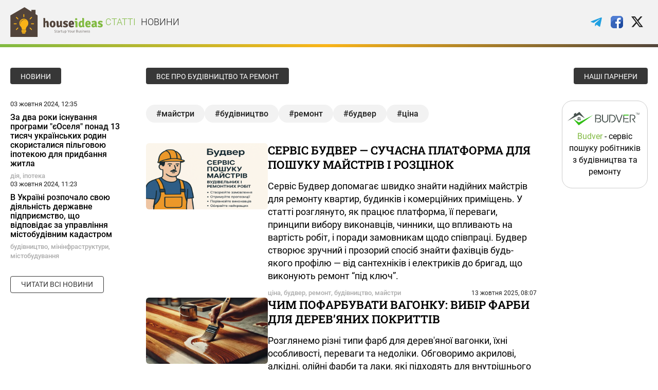

--- FILE ---
content_type: text/html; charset=UTF-8
request_url: https://budhaus.com.ua/
body_size: 5871
content:
<!doctype html>
<html lang="uk">
<head>
	<meta charset="utf-8">
	<meta http-equiv="X-UA-Compatible" content="IE=edge">
	<meta name="viewport"  content="width=device-width, initial-scale=1">
	
	<title>Будівництво та ремонт своїми руками — поради, ідеї та технології</title>
	<meta name="description" content="Дізнавайтеся більше про будівництво та ремонт зі статей від експертів! Тут ви знайдете корисні поради, сучасні рішення, огляди нових матеріалів і технологій." />
    <meta property="og:title" content="Будівництво та ремонт своїми руками — поради, ідеї та технології" /> 
    <meta property="og:description" content="Дізнавайтеся більше про будівництво та ремонт зі статей від експертів! Тут ви знайдете корисні поради, сучасні рішення, огляди нових матеріалів і технологій." />     
	<meta property="og:url" content="https://budhaus.com.ua">
    <meta property="og:type" content="website">
    <meta property="og:site_name" content="BudHaus">
    <meta property="og:image" content="https://budhaus.com.ua/og_image.webp">
    <meta property="og:image:width" content="1200">
    <meta property="og:image:height" content="686">
    <meta name="theme-color" content="#ffffff">

    <link rel="apple-touch-icon" sizes="120x120" href="https://budhaus.com.ua/apple-touch-icon.png">
    <link rel="icon" type="image/png" sizes="32x32" href="https://budhaus.com.ua/favicon-32x32.png">
    <link rel="icon" type="image/png" sizes="16x16" href="https://budhaus.com.ua/favicon-16x16.png">

	<link rel="preload" href="https://budhaus.com.ua/assets/fonts/Roboto-Regular.woff2" as="font" type="font/woff2" crossorigin>
	<link rel="preload" href="https://budhaus.com.ua/assets/fonts/Roboto-Light.woff2" as="font" type="font/woff2" crossorigin>
	<link rel="preload" href="https://budhaus.com.ua/assets/fonts/Roboto-Bold.woff2" as="font" type="font/woff2" crossorigin>
	<link rel="preload" href="https://budhaus.com.ua/assets/fonts/Roboto-Medium.woff2" as="font" type="font/woff2" crossorigin>
	<link rel="preload" href="https://budhaus.com.ua/assets/fonts/RobotoSlab-SemiBold.woff2" as="font" type="font/woff2" crossorigin>
	<link rel="preload" href="https://budhaus.com.ua/assets/fonts/Impact.woff2" as="font" type="font/woff2" crossorigin>
	
	<link rel="stylesheet" href="https://budhaus.com.ua/assets/css/normalize.min.css">

	<link rel="stylesheet" href="https://budhaus.com.ua/assets/css/style.css?v=0.4">
	<link rel="stylesheet" href="https://budhaus.com.ua/assets/css/main.css?v=0.96">

</head><body>
	<div class="wrapper">
		<div class="content-page">

            <header class="header styled">
	<div class="header__container container">
		<div class="header__logo">
			<a href="https://budhaus.com.ua">
				<img src="https://budhaus.com.ua/assets/img/logo.svg?new" height="56" alt="" loading="eager">
			</a>
		</div>
		<div class="header__content js-menu">
			<div class="header__content-start">
				<nav class="nav">
					<ul class="nav-list">
						<li  class="is-current" ><a href="https://budhaus.com.ua">Статті</a></li>
						<li ><a href="https://budhaus.com.ua/news">Новини</a></li>
					</ul>
				</nav>
			</div>
			<div class="header__content-end">
				<div class="social-list social-list_styled">
					<a href="https://telegram.me/share/url?url=https://budhaus.com.ua" class="social-list__item" title="telegram" target="_blank">
						<img src="https://budhaus.com.ua/assets/img/social-icons/telegram.svg" width="24" height="24" alt="telegram" loading="eager">
					</a>
					<a href="https://www.facebook.com/sharer.php?u=https://budhaus.com.ua" class="social-list__item" title="facebook" target="_blank">
						<img src="https://budhaus.com.ua/assets/img/social-icons/facebook.svg" width="24" height="24" alt="facebook" loading="eager">
					</a>
					<a href="https://x.com/intent/post?url=https://budhaus.com.ua" class="social-list__item" title="twitter" target="_blank">
						<img src="https://budhaus.com.ua/assets/img/social-icons/twitter.svg" width="24" height="24" alt="twitter" loading="eager">
					</a>
				</div>
			</div>
		</div>
		<div class="header__burger">
			<button class="burger js-burger" type="button"><span></span></button>
		</div>
	</div>
</header>
			<div class="main">
				<div class="container">
					<div class="grid">

						<!-- NEWS start -->
<div class="grid__col">
    <div class="grid__row">
        <div class="caption-box">Новини</div>
    </div>
    <div class="grid__row">
        <div class="news-preview-wrap">
                            <div class="news-preview">
                    <div class="news-preview__header">
                        <time class="news-preview__time" datetime="2024-10-03">03 жовтня 2024, 12:35</time>
                    </div>
                    <div class="news-preview__content">
                        <h3 class="heading-3 news-preview__title">
                            <a href="https://budhaus.com.ua/news/za-dva-roki-isnuvannya-programi-eoselya-ponad-13-tisyach-ukrainskih-rodin-skoristalisya-pilgovoyu-ipotekoyu-dlya-pridbannya-zhitla">За два роки існування програми &quot;єОселя&quot; понад 13 тисяч українських родин скористалися пільговою іпотекою для придбання житла</a>
                        </h3>
                    </div>
                                        <div class="news-preview__footer">
                        <div class="tags-line">дія,  іпотека </div>
                    </div>
                                    </div>
                            <div class="news-preview">
                    <div class="news-preview__header">
                        <time class="news-preview__time" datetime="2024-10-03">03 жовтня 2024, 11:23</time>
                    </div>
                    <div class="news-preview__content">
                        <h3 class="heading-3 news-preview__title">
                            <a href="https://budhaus.com.ua/news/v-ukraini-rozpochalo-svoyu-diyalnist-derzhavne-pidpriemstvo-scho-vidpovidae-za-upravlinnya-mistobudivnim-kadastrom">В Україні розпочало свою діяльність державне підприємство, що відповідає за управління містобудівним кадастром</a>
                        </h3>
                    </div>
                                        <div class="news-preview__footer">
                        <div class="tags-line">будівництво,  мінінфраструктури,  містобудування </div>
                    </div>
                                    </div>
                    </div>

        <div class="button-wrap">
            <a href="https://budhaus.com.ua/news" class="button">Читати всі новини</a>
        </div>
    </div>
</div>
<!-- NEWS end -->
						
						<!-- ARTICLES start -->
						<div class="grid__main">
                            <div class="grid__block">
    <div class="caption-box" id="h1Page">Все про будівництво та ремонт</div>
</div>

<div class="grid__block">
    <div class="tag-group js-tags ">
         
            <a href="https://budhaus.com.ua/articles/tag/maystri" class="tag  tag-button">#майстри</a>
         
            <a href="https://budhaus.com.ua/articles/tag/budivnictvo" class="tag  tag-button">#будівництво</a>
         
            <a href="https://budhaus.com.ua/articles/tag/remont" class="tag  tag-button">#ремонт</a>
         
            <a href="https://budhaus.com.ua/articles/tag/budver" class="tag  tag-button">#будвер</a>
         
            <a href="https://budhaus.com.ua/articles/tag/cina" class="tag  tag-button">#ціна</a>
            </div>
</div>

<div class="grid__block">
    <div class="article-preview-wrap">
                <div class="article-preview">

                        <div class="article-preview__col">
                <a href="https://budhaus.com.ua/articles/servis-budver-suchasna-platforma-dlya-poshuku-maystriv-i-rozcinok" class="article-preview__media">
                    <span class="media">
                        <img class="media__img" src="https://budhaus.com.ua/storage/uploads/2/63678f018d51e77938dfbb22ab741135_650_350.png" alt="Сервіс Будвер — сучасна платформа для пошуку майстрів і розцінок" loading="eager">
                    </span>
                </a>
            </div>
            
            <div class="article-preview__body">
                <h2 class="heading-2 article-preview__title">
                    <a href="https://budhaus.com.ua/articles/servis-budver-suchasna-platforma-dlya-poshuku-maystriv-i-rozcinok">Сервіс Будвер — сучасна платформа для пошуку майстрів і розцінок</a>
                </h2>
                
                                <div class="article-preview__content">
                    <p>Сервіс Будвер допомагає швидко знайти надійних майстрів для ремонту квартир, будинків і комерційних приміщень. У статті розглянуто, як працює платформа, її переваги, принципи вибору виконавців, чинники, що впливають на вартість робіт, і поради замовникам щодо співпраці. Будвер створює зручний і прозорий спосіб знайти фахівців будь-якого профілю — від сантехніків і електриків до бригад, що виконують ремонт “під ключ”.</p>
                </div>
                
                <div class="article-preview__footer">
                    
                    <div class="article-preview__start">
                                                <div class="tags-line">ціна,  будвер,  ремонт,  будівництво,  майстри </div>
                                            </div>

                    <div class="article-preview__end">
                        <time class="time" datetime="2025-10-13">13 жовтня 2025, 08:07</time>
                    </div>
                </div>
            </div>
        </div>
            <div class="article-preview">

                        <div class="article-preview__col">
                <a href="https://budhaus.com.ua/articles/chim-pofarbuvati-vagonku-vibir-farbi-dlya-derevyanih-pokrittiv" class="article-preview__media">
                    <span class="media">
                        <img class="media__img" src="https://budhaus.com.ua/storage/uploads/xjv1/175a241e0878c23b9e1f8a991f786e98_650_350.webp" alt="Чим пофарбувати вагонку: вибір фарби для дерев’яних покриттів" loading="eager">
                    </span>
                </a>
            </div>
            
            <div class="article-preview__body">
                <h2 class="heading-2 article-preview__title">
                    <a href="https://budhaus.com.ua/articles/chim-pofarbuvati-vagonku-vibir-farbi-dlya-derevyanih-pokrittiv">Чим пофарбувати вагонку: вибір фарби для дерев’яних покриттів</a>
                </h2>
                
                                <div class="article-preview__content">
                    <p>Розглянемо різні типи фарб для дерев'яної вагонки, їхні особливості, переваги та недоліки. Обговоримо акрилові, алкідні, олійні фарби та лаки, які підходять для внутрішнього та зовнішнього фарбування.<br></p>
                </div>
                
                <div class="article-preview__footer">
                    
                    <div class="article-preview__start">
                                                <div class="tags-line">інструменти,  вагонка,  фарба </div>
                                            </div>

                    <div class="article-preview__end">
                        <time class="time" datetime="2024-11-06">06 листопада 2024, 15:28</time>
                    </div>
                </div>
            </div>
        </div>
            <div class="article-preview">

                        <div class="article-preview__col">
                <a href="/elektrody" class="article-preview__media">
                    <span class="media">
                        <img class="media__img" src="https://budhaus.com.ua/storage/uploads/xtoj/138e69c19abd42fa532008b8944590a7_650_350.webp" alt="Як вибрати і де купити зварювальні електроди" loading="eager">
                    </span>
                </a>
            </div>
            
            <div class="article-preview__body">
                <h2 class="heading-2 article-preview__title">
                    <a href="/elektrody">Як вибрати і де купити зварювальні електроди</a>
                </h2>
                
                                <div class="article-preview__content">
                    <p>Порівняння популярних типів, рекомендації щодо вибору відповідно до типу матеріалу та умов роботи, а також поради, де найкраще купувати якісні електроди для зварювання.<br></p>
                </div>
                
                <div class="article-preview__footer">
                    
                    <div class="article-preview__start">
                                                <div class="tags-line">інструменти </div>
                                            </div>

                    <div class="article-preview__end">
                        <time class="time" datetime="2024-10-29">29 жовтня 2024, 10:58</time>
                    </div>
                </div>
            </div>
        </div>
            <div class="article-preview">

                        <div class="article-preview__col">
                <a href="/maski-svarshchika-i-stekla" class="article-preview__media">
                    <span class="media">
                        <img class="media__img" src="https://budhaus.com.ua/storage/uploads/i/c31e50eca3d060466be8c7d912ea0911_650_350.webp" alt="Маска зварювальника «Хамелеон»: типи, особливості та використання" loading="eager">
                    </span>
                </a>
            </div>
            
            <div class="article-preview__body">
                <h2 class="heading-2 article-preview__title">
                    <a href="/maski-svarshchika-i-stekla">Маска зварювальника «Хамелеон»: типи, особливості та використання</a>
                </h2>
                
                
                <div class="article-preview__footer">
                    
                    <div class="article-preview__start">
                                                <div class="tags-line">інструменти </div>
                                            </div>

                    <div class="article-preview__end">
                        <time class="time" datetime="2024-10-29">29 жовтня 2024, 10:51</time>
                    </div>
                </div>
            </div>
        </div>
            <div class="article-preview">

                        <div class="article-preview__col">
                <a href="/uglovye-shlifmashiny-bolgarki" class="article-preview__media">
                    <span class="media">
                        <img class="media__img" src="https://budhaus.com.ua/storage/uploads/p64t/4a3b54b200c84f6355412b224e0fe23e_650_350.webp" alt="Кутові шліфувальні машини: як обрати і які моделі підходять для різних завдань" loading="eager">
                    </span>
                </a>
            </div>
            
            <div class="article-preview__body">
                <h2 class="heading-2 article-preview__title">
                    <a href="/uglovye-shlifmashiny-bolgarki">Кутові шліфувальні машини: як обрати і які моделі підходять для різних завдань</a>
                </h2>
                
                                <div class="article-preview__content">
                    <p>Огляд і порівняння популярних моделей, що допоможе вибрати інструмент відповідно до потреб, враховуючи потужність, діаметр диска та функції безпеки.<br></p>
                </div>
                
                <div class="article-preview__footer">
                    
                    <div class="article-preview__start">
                                                <div class="tags-line">інструменти </div>
                                            </div>

                    <div class="article-preview__end">
                        <time class="time" datetime="2024-10-29">29 жовтня 2024, 10:40</time>
                    </div>
                </div>
            </div>
        </div>
            <div class="article-preview">

                        <div class="article-preview__col">
                <a href="/drel" class="article-preview__media">
                    <span class="media">
                        <img class="media__img" src="https://budhaus.com.ua/storage/uploads/02wpi/3a60766e98ce41c0d8678ffd7e59a2e8_650_350.webp" alt="Будівельний інструмент: вибираємо дриль з розумом" loading="eager">
                    </span>
                </a>
            </div>
            
            <div class="article-preview__body">
                <h2 class="heading-2 article-preview__title">
                    <a href="/drel">Будівельний інструмент: вибираємо дриль з розумом</a>
                </h2>
                
                                <div class="article-preview__content">
                    <p>Розглянемо сновні види дрилів, їх характеристики та області застосування. Також проведемо порівняння популярних моделей, що допоможе визначити, яка дриль підійде для конкретних завдань — від побутових потреб до професійних робіт.<br></p>
                </div>
                
                <div class="article-preview__footer">
                    
                    <div class="article-preview__start">
                                                <div class="tags-line">інструменти </div>
                                            </div>

                    <div class="article-preview__end">
                        <time class="time" datetime="2024-10-29">29 жовтня 2024, 09:28</time>
                    </div>
                </div>
            </div>
        </div>
            <div class="article-preview">

                        <div class="article-preview__col">
                <a href="/avtoinstrument" class="article-preview__media">
                    <span class="media">
                        <img class="media__img" src="https://budhaus.com.ua/storage/uploads/q/71ab5c9e760e86d28b8f15fdba4311fe_650_350.webp" alt="Автоінструмент у будівництві: як використовувати інструменти для авто у будівництві та ремонті квартир" loading="eager">
                    </span>
                </a>
            </div>
            
            <div class="article-preview__body">
                <h2 class="heading-2 article-preview__title">
                    <a href="/avtoinstrument">Автоінструмент у будівництві: як використовувати інструменти для авто у будівництві та ремонті квартир</a>
                </h2>
                
                                <div class="article-preview__content">
                    <p>Ви дізнається, як звичні інструменти для авто, такі як торцеві ключі, шуруповерти, пневмоінструменти, домкрати та компресори, допомагають виконувати будівельні роботи.<br></p>
                </div>
                
                <div class="article-preview__footer">
                    
                    <div class="article-preview__start">
                                                <div class="tags-line">інструменти </div>
                                            </div>

                    <div class="article-preview__end">
                        <time class="time" datetime="2024-10-28">28 жовтня 2024, 08:58</time>
                    </div>
                </div>
            </div>
        </div>
            <div class="article-preview">

                        <div class="article-preview__col">
                <a href="/gaechnye-kluchi" class="article-preview__media">
                    <span class="media">
                        <img class="media__img" src="https://budhaus.com.ua/storage/uploads/kralf/44ccde8781c20ea5c6ba2da1eef46025_650_350.webp" alt="Гайкові та розвідні ключі: типи, огляд, виробники та ціни" loading="eager">
                    </span>
                </a>
            </div>
            
            <div class="article-preview__body">
                <h2 class="heading-2 article-preview__title">
                    <a href="/gaechnye-kluchi">Гайкові та розвідні ключі: типи, огляд, виробники та ціни</a>
                </h2>
                
                                <div class="article-preview__content">
                    <p>У статті розглянемо гайкові та розвідні ключі, їх види та особливості використання. Ви дізнаєтесь, які ключі найкраще підходять для різних завдань, їхні переваги та недоліки, а також ознайомитеся з оглядом популярних виробників, таких як Stanley, Bahco, Makita, Hazet та Wera.<br></p>
                </div>
                
                <div class="article-preview__footer">
                    
                    <div class="article-preview__start">
                                                <div class="tags-line">інструменти </div>
                                            </div>

                    <div class="article-preview__end">
                        <time class="time" datetime="2024-10-28">28 жовтня 2024, 08:38</time>
                    </div>
                </div>
            </div>
        </div>
            <div class="article-preview">

                        <div class="article-preview__col">
                <a href="/perforator" class="article-preview__media">
                    <span class="media">
                        <img class="media__img" src="https://budhaus.com.ua/storage/uploads/6pfe9/d7a245f669ae9bfc37cdb36fd2af2fd6_650_350.webp" alt="Перфоратори: огляд, порівняння популярних моделей, ціни та де купити" loading="eager">
                    </span>
                </a>
            </div>
            
            <div class="article-preview__body">
                <h2 class="heading-2 article-preview__title">
                    <a href="/perforator">Перфоратори: огляд, порівняння популярних моделей, ціни та де купити</a>
                </h2>
                
                                <div class="article-preview__content">
                    <p>Представляємо детальний огляд перфораторів, їх основні характеристики та функції. Порівнюємо популярні моделі від брендів Bosch, Makita, DeWalt та інших, з акцентом на їхні переваги, ціни та доступність.<br></p>
                </div>
                
                <div class="article-preview__footer">
                    
                    <div class="article-preview__start">
                                                <div class="tags-line">інструменти </div>
                                            </div>

                    <div class="article-preview__end">
                        <time class="time" datetime="2024-10-25">25 жовтня 2024, 11:34</time>
                    </div>
                </div>
            </div>
        </div>
            <div class="article-preview">

                        <div class="article-preview__col">
                <a href="/kompressor-porshnevoy-2-kh-tsilindrovyy-intertool-pt-0004" class="article-preview__media">
                    <span class="media">
                        <img class="media__img" src="https://budhaus.com.ua/storage/uploads/c3k/5d1670c7d22a8ecc1e17e7a34970a951_650_350.webp" alt="Огляд і характеристики компресора Intertool PT-0004" loading="eager">
                    </span>
                </a>
            </div>
            
            <div class="article-preview__body">
                <h2 class="heading-2 article-preview__title">
                    <a href="/kompressor-porshnevoy-2-kh-tsilindrovyy-intertool-pt-0004">Огляд і характеристики компресора Intertool PT-0004</a>
                </h2>
                
                                <div class="article-preview__content">
                    <p>Зробимо детяльний огляд компресора Intertool PT-0004, включаючи його характеристики, переваги та недоліки. Також проведено порівняння з іншими популярними моделями, такими як Калібр КМК-2200/50, Hyundai HYC 2524 та Fubag Handy Master Kit, щоб допомогти обрати оптимальний компресор для різних потреб.<br></p>
                </div>
                
                <div class="article-preview__footer">
                    
                    <div class="article-preview__start">
                                                <div class="tags-line">інструменти,  intertool </div>
                                            </div>

                    <div class="article-preview__end">
                        <time class="time" datetime="2024-10-25">25 жовтня 2024, 11:22</time>
                    </div>
                </div>
            </div>
        </div>
            <div class="pagination">
    <ul>
                        <li class=" active "><a href="https://budhaus.com.ua">1</a></li>
                <li class=""><a href="https://budhaus.com.ua?page=2">2</a></li>
                <li class=""><a href="https://budhaus.com.ua?page=3">3</a></li>
                <li class="li_next"><a class="next pagination-btn" href="https://budhaus.com.ua?page=2">&#10132;</a></li>    </ul>
</div>    </div>
</div>
						</div>
						<!-- ARTICLES end -->

						<div class="grid__aside">
    <div class="grid__row">
        <div class="caption-box caption-box_end">Наші парнери</div>
    </div>

    <div class="grid__row">
        <div class="brand-wrap" style="text-align:center">
            <div style="border:1px solid #ccc;border-radius:20px;padding:20px 10px;">
            <a href="https://budver.com"><img src="https://budver.com/images/logo_tm.svg?upd2" alt="Budver"></a>
            <p style="font-size:16px;padding-top:10px;"><a href="https://budver.com">Budver</a> - сервіс пошуку робітників з будівництва та ремонту</p>
            </div>
        </div>
    </div>
</div>
					</div>
				</div>
			</div>			
		</div><!-- /.content-page -->

		<footer class="footer">
	<div class="container">
		<div class="footer__content">
			<div class="footer__content-item">
				<a href="https://budhaus.com.ua" class="footer__logo">
					<img src="https://budhaus.com.ua/assets/img/logo_footer.svg" height="90" alt="" loading="lazy">
				</a>
			</div>

			<div class="footer__content-body">
				<div class="footer__row">
					<div class="footer__start">
						<ul class="nav-list">
							<li><a href="https://budhaus.com.ua">Статті</a></li>
							<li><a href="https://budhaus.com.ua/bk-views">Новини</a></li>
						</ul>
					</div>

					<div class="footer__end">
						<div class="social-list social-list_styled">
							<a href="https://telegram.me/share/url?url=https://budhaus.com.ua" class="social-list__item" title="telegram" target="_blank">
								<img src="https://budhaus.com.ua/assets/img/social-icons/telegram.svg" width="24" height="24" alt="telegram" loading="eager">
							</a>
							<a href="https://www.facebook.com/sharer.php?u=https://budhaus.com.ua" class="social-list__item" title="facebook" target="_blank">
								<img src="https://budhaus.com.ua/assets/img/social-icons/facebook.svg" width="24" height="24" alt="facebook" loading="eager">
							</a>
							<a href="https://x.com/intent/post?url=https://budhaus.com.ua" class="social-list__item" title="twitter" target="_blank">
								<img src="https://budhaus.com.ua/assets/img/social-icons/twitter.svg" width="24" height="24" alt="twitter" loading="lazy">
							</a>
						</div>
					</div>			
				</div>

				<div class="footer__tags hidden-sm">
					<div class="tag-group">
												<a href="https://budhaus.com.ua/articles/tag/sonyachni-paneli" class="tag tag-button tag_styled">#сонячні панелі</a>
												<a href="https://budhaus.com.ua/articles/tag/elektrostancii" class="tag tag-button tag_styled">#електростанції</a>
												<a href="https://budhaus.com.ua/articles/tag/invertori" class="tag tag-button tag_styled">#інвертори</a>
												<a href="https://budhaus.com.ua/articles/tag/garazh" class="tag tag-button tag_styled">#гараж</a>
												<a href="https://budhaus.com.ua/articles/tag/kimnata" class="tag tag-button tag_styled">#кімната</a>
											</div>
				</div>		
			</div>
		</div>			

		<div class="footer__bottom">
			<div class="footer__bottom-end">
				<div class="copy">© 2026 BudHaus, Всі права захищені</div>
			</div>
		</div>
	</div>				
</footer>
<div class="upload_progress"></div>
	</div><!-- /.wrapper -->
	<script src="https://ajax.googleapis.com/ajax/libs/jquery/3.7.1/jquery.min.js"></script>
	<script src="https://budhaus.com.ua/assets/js/main.js"></script>
	<script defer src="https://static.cloudflareinsights.com/beacon.min.js/vcd15cbe7772f49c399c6a5babf22c1241717689176015" integrity="sha512-ZpsOmlRQV6y907TI0dKBHq9Md29nnaEIPlkf84rnaERnq6zvWvPUqr2ft8M1aS28oN72PdrCzSjY4U6VaAw1EQ==" data-cf-beacon='{"version":"2024.11.0","token":"c4fadf40c5e4463caa7a756fafd8c0db","r":1,"server_timing":{"name":{"cfCacheStatus":true,"cfEdge":true,"cfExtPri":true,"cfL4":true,"cfOrigin":true,"cfSpeedBrain":true},"location_startswith":null}}' crossorigin="anonymous"></script>
</body>

</html>	

--- FILE ---
content_type: text/css
request_url: https://budhaus.com.ua/assets/css/style.css?v=0.4
body_size: 5891
content:
/* FONTS */
@font-face {
  font-family: "Roboto";
  src: url("../fonts/Roboto-Light.woff2") format("woff2");
  font-weight: 300;
  font-style: normal;
  font-display: swap;
}
@font-face {
  font-family: "Roboto";
  src: url("../fonts/Roboto-Bold.woff2") format("woff2");
  font-weight: bold;
  font-style: normal;
  font-display: swap;
}
@font-face {
  font-family: "Roboto";
  src: url("../fonts/Roboto-Medium.woff2") format("woff2");
  font-weight: 500;
  font-style: normal;
  font-display: swap;
}
@font-face {
  font-family: "Roboto";
  src: url("../fonts/Roboto-Regular.woff2") format("woff2");
  font-weight: normal;
  font-style: normal;
  font-display: swap;
}
@font-face {
  font-family: "Roboto Slab";
  src: url("../fonts/RobotoSlab-SemiBold.woff2") format("woff2");
  font-weight: 600;
  font-style: normal;
  font-display: swap;
}
@font-face {
  font-family: "Roboto Slab";
  src: url("../fonts/RobotoSlab-Bold.woff2") format("woff2");
  font-weight: bold;
  font-style: normal;
  font-display: swap;
}
@font-face {
  font-family: "Georgia";
  src: url("../fonts/Georgia-Italic.woff2") format("woff2");
  font-weight: normal;
  font-style: italic;
  font-display: swap;
}
@font-face {
  font-family: "Impact";
  src: url("../fonts/Impact.woff2") format("woff2");
  font-weight: normal;
  font-style: normal;
  font-display: swap;
}
/* GLOBAL */
*,
*::before,
*::after {
  box-sizing: border-box;
}

:root {
  --font-main: "Roboto", sans-serif;
  --font-sec: "Roboto Slab", sans-serif;
  --font-g: "Georgia", serif;
  --font-i: "Impact", sans-serif;
  --black: #000;
  --dark: #202020;
  --gray-l: #f2f2f2;
  --color-link: #81BA42;
  --color-link-h: #8364dc;
}

html, body {
  height: 100%;
}

html {
  -webkit-text-size-adjust: 100%;
  -webkit-tap-highlight-color: rgba(0, 0, 0, 0);
}

body {
  background-color: #fff;
  min-width: 320px;
  -webkit-overflow-scrolling: touch;
  color: var(--black);
  font: 400 1.125rem/1.44 var(--font-main);
}
@media (max-width: 61.9375rem) {
  body {
    font-size: 1.0625rem;
  }
}

img {
  vertical-align: middle;
  max-width: 100%;
  height: auto;
}

a {
  text-decoration: none;
  transition: all 0.3s;
  color: var(--color-link);
}
a:hover {
  color: var(--color-link-h);
}

p {
  margin: 0 0 35px;
}
p:last-child {
  margin-bottom: 0;
}
@media (max-width: 47.9375rem) {
  p {
    margin-bottom: 22px;
  }
}

input[type=search], input[type=submit], input[type=text], textarea {
  -webkit-appearance: none;
}

input, textarea {
  box-sizing: border-box;
  outline: none;
}

textarea {
  resize: vertical;
}

:focus::-webkit-input-placeholder {
  color: transparent;
}

:focus::-moz-placeholder {
  color: transparent;
}

:focus:-ms-input-placeholder {
  color: transparent;
}

input[placeholder] {
  text-overflow: ellipsis;
}

input::-moz-placeholder {
  text-overflow: ellipsis;
}

input:-moz-placeholder {
  text-overflow: ellipsis;
}

input:-ms-input-placeholder {
  text-overflow: ellipsis;
}

::-webkit-input-placeholder {
  color: #2c2c2c;
}

::-moz-placeholder {
  color: #2c2c2c;
}

:-ms-input-placeholder {
  color: #2c2c2c;
}

input::-ms-clear {
  display: none;
}

button {
  cursor: pointer;
  outline: none;
}

h1, h2, h3, h4, h5, h6,
.heading-1, .heading-2, .heading-3, .heading-4, .heading-5 {
  margin-top: 0;
  margin-bottom: 1em;
  line-height: 1.3;
}

h1, h2,
.heading-1, .heading-2 {
  font-family: var(--font-sec);
  font-weight: 600;
  text-transform: uppercase;
}

h1, .heading-1 {
  font-size: 2rem;
}
@media (max-width: 1340px) {
  h1, .heading-1 {
    font-size: calc(1.375rem + 10 * (100vw - 390px) / 950);
  }
}

h2, .heading-2 {
  font-size: 1.375rem;
}
@media (max-width: 61.9375rem) {
  h2, .heading-2 {
    font-size: 1.25rem;
  }
}

h3, h4, h5,
.heading-3, .heading-4, .heading-5 {
  font-weight: 500;
  font-size: 1rem;
}

.heading-mb {
  margin-bottom: 2.5rem;
}
@media (max-width: 47.9375rem) {
  .heading-mb {
    margin-bottom: 1.25rem;
  }
}

/* COMMON */
.wrapper {
  display: flex;
  flex-direction: column;
  min-height: 100%;
  overflow: hidden;
}

.content-page {
  flex: 1 0 auto;
  min-height: 1px;
}

.container {
  width: 100%;
  max-width: 83.75rem;
  padding-left: 1.25rem;
  padding-right: 1.25rem;
  margin-left: auto;
  margin-right: auto;
}
@media (max-width: 47.9375rem) {
  .container {
    padding-left: 0.9375rem;
    padding-right: 0.9375rem;
  }
}

.main {
  padding: 2.5rem 0 6.25rem;
}
.main_pt {
  padding-top: 4rem;
}
.main__section {
  margin-bottom: 4rem;
}
.main__section:last-child {
  margin-bottom: 0;
}
@media (max-width: 83.75rem) {
  .main__section {
    margin-bottom: calc(2.5rem + 24 * (100vw - 390px) / 950);
  }
}
.main__item {
  width: 100%;
  max-width: 48.75rem;
  margin-left: auto;
  margin-right: auto;
}
@media (max-width: 47.9375rem) {
  .main {
    padding: 2.0625rem 0 3.75rem;
  }
}

/* BUTTON */
.button {
  display: inline-flex;
  align-items: center;
  gap: 5px;
  vertical-align: middle;
  border: 1px solid #373737;
  border-radius: 4px;
  padding: 0.57em 1.428em;
  text-transform: uppercase;
  color: #373737;
  font-size: 0.875rem;
  line-height: 1.1;
  background: transparent;
  outline: none;
  position: relative;
  z-index: 0;
  overflow: hidden;
  transition: all 0.3s;
}
.button:before {
  content: "";
  background-color: var(--color-link);
  width: 100%;
  height: 100%;
  position: absolute;
  z-index: -1;
  top: 0;
  left: 0;
  -webkit-transform: translateY(-110%);
  transform: translateY(-110%);
  transition: -webkit-transform 0.3s;
  transition: transform 0.3s;
  transition: transform 0.3s, -webkit-transform 0.3s;
}
.button:hover {
  color: #fff;
  border-color: var(--color-link);
}
.button:hover:before {
  -webkit-transform: translateY(0);
  transform: translateY(0);
}
.button_v2 {
  background-color: #fff;
  border-color: #fff;
}
.button_v2:hover {
  border-color: #fff;
}

.button-wrap {
  margin-top: 1.875rem;
}
@media (max-width: 47.9375rem) {
  .button-wrap {
    margin-top: 1.25rem;
  }
}

/* HEADER */
.header {
  padding: 14px 0 20px;
  z-index: 99;
  position: relative;
}
.header__container {
  display: flex;
  align-items: center;
  gap: 0 80px;
}
.header__logo {
  max-width: 11.25rem;
  flex-shrink: 0;
  position: relative;
  z-index: 5;
}
.header__burger {
  margin-left: auto;
  flex-shrink: 0;
}
@media (min-width: 56.3125rem) {
  .header__burger {
    display: none;
  }
}
@media (min-width: 43.8125rem) {
  .header__content {
    display: flex;
    align-items: center;
    flex-grow: 1;
    min-width: 1px;
    max-width: 100%;
    gap: 0 50px;
  }
  .header__content-end {
    margin-left: auto;
    flex-shrink: 0;
  }
}
@media (max-width: 61.9375rem) {
  .header__container {
    gap: 0 50px;
  }
}
@media (max-width: 56.25rem) {
  .header:before {
    content: "";
    position: absolute;
    background-color: inherit;
    inset: 0;
  }
  .header__content {
    position: absolute;
    z-index: -1;
    top: 100%;
    left: 0;
    width: 100%;
    background-color: var(--gray-l);
    padding: 13px 20px;
    box-shadow: 0 0 10px rgba(0, 0, 0, 0.2);
    -webkit-transform: translateY(-130%);
    transform: translateY(-130%);
    transition: -webkit-transform 0.4s;
    transition: transform 0.4s;
    transition: transform 0.4s, -webkit-transform 0.4s;
    pointer-events: none;
  }
  .header__content.is-active {
    -webkit-transform: translateY(0);
    transform: translateY(0);
    pointer-events: auto;
  }
}
@media (max-width: 43.75rem) {
  .header {
    padding: 9px 0 13px;
  }
  .header .nav-list {
    display: block;
  }
  .header .nav-list li:not(:last-child) {
    margin-bottom: 7px;
  }
  .header__logo {
    max-width: 7.5rem;
  }
  .header__content {
    width: 13.125rem;
    left: auto;
    right: 0;
    border-radius: 0 0 0 0.75rem;
    box-shadow: none;
    padding: 0;
    -webkit-transform: translate(130%, 0);
    transform: translate(130%, 0);
  }
  .header__content-start, .header__content-end {
    padding-left: 23px;
    padding-right: 23px;
  }
  .header__content-start {
    padding-top: 21px;
    padding-bottom: 21px;
  }
  .header__content-end {
    padding-top: 23px;
    padding-bottom: 23px;
    border-top: 2px solid #fff;
  }
  .header__content-end .social-list__item {
    background-color: transparent;
  }
}

/* STYLED */
.styled {
  background-color: var(--gray-l);
  position: relative;
}
.styled:after {
  content: "";
  position: absolute;
  bottom: 0;
  left: 0;
  width: 100%;
  height: 6px;
  background: linear-gradient(270deg, #52453B 0%, #F9B419 50.5%, #81BA42 100%);
}
@media (max-width: 43.75rem) {
  .styled:after {
    height: 4px;
  }
}

/* NAV-LIST */
.nav-list {
  list-style: none;
  margin: 0;
  padding: 0;
  display: flex;
  flex-wrap: wrap;
  align-items: center;
  gap: 0 27px;
  text-transform: uppercase;
  color: var(--dark);
  font-weight: 300;
  line-height: 1.2;
  font-size: 1.125rem;
}
.nav-list a {
  display: block;
  padding: 5px;
  color: inherit;
  position: relative;
}
.nav-list a:before {
  content: "";
  width: 100%;
  height: 1px;
  background-color: currentColor;
  position: absolute;
  left: 0;
  bottom: 0.25rem;
  -webkit-transform: scale3d(0, 1, 1);
  transform: scale3d(0, 1, 1);
  transition: -webkit-transform 0.3s;
  transition: transform 0.3s;
  transition: transform 0.3s, -webkit-transform 0.3s;
}
.nav-list a:hover {
  color: var(--color-link);
}
.nav-list a:hover:before {
  -webkit-transform: scale3d(1, 1, 1);
  transform: scale3d(1, 1, 1);
}
.nav-list .is-current {
  color: #81BA42;
}
.nav-list .is-current a {
  color: inherit;
}
.nav-list .is-current a:before {
  display: none;
}
@media (max-width: 47.9375rem) {
  .nav-list {
    font-size: 1rem;
  }
}

/* SOCIAL-LIST */
.social-list {
  display: flex;
  flex-wrap: wrap;
  align-items: center;
  justify-content: center;
  gap: 9px 18px;
}
.social-list__item {
  width: 2.5rem;
  height: 2.5rem;
  border-radius: 0.25rem;
  background-color: #fff;
  display: grid;
  place-content: center;
  padding: 0.3125rem;
  transition: -webkit-transform 0.2s;
  transition: transform 0.2s;
  transition: transform 0.2s, -webkit-transform 0.2s;
}
.social-list__item:hover {
  -webkit-transform: translateY(-3px);
  transform: translateY(-3px);
}
.social-list_styled .social-list__item {
  background-color: transparent;
}
.social-list_grayscale .social-list__item {
  -webkit-filter: grayscale(1);
  filter: grayscale(1);
}
.social-list_grayscale .social-list__item:hover {
  -webkit-filter: grayscale(0);
  filter: grayscale(0);
}
@media (max-width: 47.9375rem) {
  .social-list {
    gap: 6px 12px;
  }
}

/* BURGER */
.burger {
  border: none;
  outline: none;
  background-color: transparent;
  position: relative;
  z-index: 99;
  line-height: 1;
  width: 1.875rem;
  height: 1.875rem;
  box-sizing: border-box;
  transition: all 0.4s;
  padding: 0;
  flex-shrink: 0;
  cursor: pointer;
  display: block;
}
.burger span {
  top: 0.1875rem;
  left: 0.0625rem;
  right: 0.0625rem;
  transition: background-color 0s linear 0.13s;
  border-radius: 50px;
}
.burger span, .burger span:before, .burger span:after {
  position: absolute;
  height: 4px;
  transition-timing-function: ease;
  transition-duration: 0.15s;
  transition-property: -webkit-transform;
  transition-property: transform;
  transition-property: transform, -webkit-transform;
  background-color: #373737;
}
.burger span:before, .burger span:after {
  content: "";
  width: 100%;
  left: 0;
}
.burger span:before {
  top: 0.625rem;
  transition: top 0.1s cubic-bezier(0.33333, 0.66667, 0.66667, 1) 0.2s, -webkit-transform 0.13s cubic-bezier(0.55, 0.055, 0.675, 0.19);
  transition: top 0.1s cubic-bezier(0.33333, 0.66667, 0.66667, 1) 0.2s, transform 0.13s cubic-bezier(0.55, 0.055, 0.675, 0.19);
  transition: top 0.1s cubic-bezier(0.33333, 0.66667, 0.66667, 1) 0.2s, transform 0.13s cubic-bezier(0.55, 0.055, 0.675, 0.19), -webkit-transform 0.13s cubic-bezier(0.55, 0.055, 0.675, 0.19);
}
.burger span:after {
  top: 1.25rem;
  transition: top 0.2s cubic-bezier(0.33333, 0.66667, 0.66667, 1) 0.2s, -webkit-transform 0.13s cubic-bezier(0.55, 0.055, 0.675, 0.19);
  transition: top 0.2s cubic-bezier(0.33333, 0.66667, 0.66667, 1) 0.2s, transform 0.13s cubic-bezier(0.55, 0.055, 0.675, 0.19);
  transition: top 0.2s cubic-bezier(0.33333, 0.66667, 0.66667, 1) 0.2s, transform 0.13s cubic-bezier(0.55, 0.055, 0.675, 0.19), -webkit-transform 0.13s cubic-bezier(0.55, 0.055, 0.675, 0.19);
}
.burger.is-active span {
  top: 6px;
  transition-delay: 0.22s;
  background-color: transparent !important;
}
.burger.is-active span:before {
  top: 0;
  transition: top 0.1s cubic-bezier(0.33333, 0, 0.66667, 0.33333) 0.15s, -webkit-transform 0.13s cubic-bezier(0.215, 0.61, 0.355, 1) 0.22s;
  transition: top 0.1s cubic-bezier(0.33333, 0, 0.66667, 0.33333) 0.15s, transform 0.13s cubic-bezier(0.215, 0.61, 0.355, 1) 0.22s;
  transition: top 0.1s cubic-bezier(0.33333, 0, 0.66667, 0.33333) 0.15s, transform 0.13s cubic-bezier(0.215, 0.61, 0.355, 1) 0.22s, -webkit-transform 0.13s cubic-bezier(0.215, 0.61, 0.355, 1) 0.22s;
  -webkit-transform: translate3d(0, 7px, 0) rotate(45deg);
  transform: translate3d(0, 7px, 0) rotate(45deg);
}
.burger.is-active span:after {
  top: 0;
  transition: top 0.2s cubic-bezier(0.33333, 0, 0.66667, 0.33333), -webkit-transform 0.13s cubic-bezier(0.215, 0.61, 0.355, 1) 0.22s;
  transition: top 0.2s cubic-bezier(0.33333, 0, 0.66667, 0.33333), transform 0.13s cubic-bezier(0.215, 0.61, 0.355, 1) 0.22s;
  transition: top 0.2s cubic-bezier(0.33333, 0, 0.66667, 0.33333), transform 0.13s cubic-bezier(0.215, 0.61, 0.355, 1) 0.22s, -webkit-transform 0.13s cubic-bezier(0.215, 0.61, 0.355, 1) 0.22s;
  -webkit-transform: translate3d(0, 7px, 0) rotate(-45deg);
  transform: translate3d(0, 7px, 0) rotate(-45deg);
}

/* GRID */
.grid {
  display: grid;
}
.grid__row {
  margin-bottom: 2rem;
}
.grid__block {
  margin-bottom: 2.5rem;
}
.grid__row:last-child, .grid__block:last-child {
  margin-bottom: 0;
}
@media (min-width: 56.3125rem) {
  .grid {
    gap: 80px 49px;
    grid-template-columns: 13.4375rem 1fr 10.4375rem;
  }
}
@media (min-width: 56.3125rem) and (max-width: 75rem) {
  .grid {
    grid-template-columns: 13.4375rem 1fr;
    grid-template-areas: "col main" "aside aside";
  }
  .grid__col {
    grid-area: col;
  }
  .grid__main {
    grid-area: main;
  }
  .grid__aside {
    grid-area: aside;
  }
}
@media (max-width: 61.9375rem) {
  .grid {
    -webkit-column-gap: 1.5625rem;
    -moz-column-gap: 1.5625rem;
    column-gap: 1.5625rem;
  }
}
@media (max-width: 56.25rem) {
  .grid {
    gap: 50px 0;
  }
}
@media (max-width: 47.9375rem) {
  .grid {
    gap: 34px 0;
  }
  .grid__row {
    margin-bottom: 1rem;
  }
  .grid__block {
    margin-bottom: 1rem;
  }
}

/* CAPTION-BOX */
.caption-box {
  text-transform: uppercase;
  background-color: #373737;
  border-radius: 4px;
  padding: 10px 20px 8px;
  color: #fff;
  font-size: 0.875rem;
  line-height: 1;
  width: -webkit-fit-content;
  width: -moz-fit-content;
  width: fit-content;
}
@media (min-width: 75.0625rem) {
  .caption-box_end {
    margin-left: auto;
  }
}

/* NEWS-PREVIEW */
.news-preview-wrap {
  display: flex;
  row-gap: 1.875rem;
}
.news-preview__header {
  margin-bottom: 11px;
}
.news-preview__time {
  display: block;
  font-size: 0.8125rem;
  line-height: 1;
  color: var(--dark);
}
.news-preview__title {
  line-height: 1.18;
  margin-bottom: 0;
}
.news-preview__title a {
  color: inherit;
}
.news-preview__title a:hover {
  color: var(--color-link);
}
.news-preview__content {
  margin-bottom: 6px;
}
@media (min-width: 56.3125rem) {
  .news-preview-wrap {
    flex-direction: column;
  }
  .news-preview-grid {
    flex-direction: row;
    flex-wrap: wrap;
    margin-left: -16px;
    margin-right: -16px;
    row-gap: 32px;
  }
  .news-preview-grid .news-preview {
    width: 33.333%;
    padding: 0 16px;
  }
}
@media (max-width: 56.25rem) {
  .news-preview-wrap {
    flex-wrap: wrap;
    margin-left: -15px;
    margin-right: -15px;
  }
  .news-preview {
    width: 50%;
    padding: 0 15px;
  }
}
@media (max-width: 47.9375rem) {
  .news-preview-wrap {
    row-gap: 14px;
  }
  .news-preview:not(:nth-child(-n+2)) {
    display: none;
  }
}
@media (max-width: 30rem) {
  .news-preview {
    width: 100%;
  }
}

/* TAGS-LINE */
.tags-line {
  font-size: 0.8125rem;
  color: #adadad;
  font-weight: 500;
}

/* ARTICLE-PREVIEW */
.article-preview-wrap {
  display: flex;
  flex-direction: column;
  row-gap: 35px;
}
.article-preview__media {
  display: block;
  border-radius: 6px;
  overflow: hidden;
  transition: opacity 0.3s;
}
.article-preview__media:hover {
  opacity: 0.85;
}
.article-preview__title a {
  color: inherit;
}
.article-preview__title a:hover {
  color: var(--color-link);
}
.article-preview__content {
  margin-bottom: 12px;
}
.article-preview__footer {
  display: flex;
  align-items: center;
  gap: 0 20px;
}
.article-preview__end {
  margin-left: auto;
}
@media (min-width: 40.6875rem) {
  .article-preview {
    display: flex;
    gap: 0 36px;
  }
  .article-preview__col {
    width: 31.22%;
    flex-shrink: 0;
  }
  .article-preview__body {
    flex-grow: 1;
    min-width: 1px;
  }
}
@media (min-width: 40.6875rem) and (max-width: 61.9375rem) {
  .article-preview {
    -webkit-column-gap: 25px;
    -moz-column-gap: 25px;
    column-gap: 25px;
  }
}
@media (min-width: 48rem) {
  .article-preview__title {
    margin-bottom: 15px;
  }
}
@media (max-width: 47.9375rem) {
  .article-preview-wrap {
    row-gap: 20px;
  }
  .article-preview__content {
    margin-bottom: 8px;
  }
  .article-preview__title {
    margin-bottom: 10px;
  }
}
@media (max-width: 40.625rem) {
  .article-preview__col {
    margin-bottom: 12px;
  }
}

.article-time {
  font-weight: 500;
  font-size: 1rem;
  color: #adadad;
  line-height: 1.2;
  display: block;
  width: -webkit-fit-content;
  width: -moz-fit-content;
  width: fit-content;
}

.media {
  display: block;
  padding-top: 54.688%;
  position: relative;
}
.media__img {
  position: absolute;
  top: 0;
  left: 0;
  width: 100%;
  height: 100%;
  -o-object-fit: cover;
  object-fit: cover;
}

.time {
  font-size: 0.75rem;
  color: var(--dark);
  line-height: 1;
  display: block;
  width: -webkit-fit-content;
  width: -moz-fit-content;
  width: fit-content;
}

/* BRAND */
.brand {
  --color-active: #E7E5E5;
  --color-stop: #fff;
  padding: 0.4375rem 0 0 0.4375rem;
  position: relative;
  color: var(--dark);
}
.brand-wrap {
  display: flex;
}
.brand__rating {
  width: 4.625rem;
  height: 4.625rem;
  border-radius: 50%;
  position: absolute;
  z-index: 0;
  top: 0;
  left: 0;
  display: flex;
  align-items: center;
  justify-content: center;
  font: 400 1rem/1 var(--font-i);
  text-transform: uppercase;
  border: 3px solid #fff;
  background: conic-gradient(#fff 15deg, var(--color-active) 360deg);
}
.brand__rating:before {
  content: "";
  position: absolute;
  z-index: -1;
  inset: 3px;
  border-radius: inherit;
  background-color: #fff;
}
.brand [data-value="9"] {
  background: conic-gradient(#fff 15deg, var(--color-active) 324deg, var(--color-stop) 324deg, var(--color-stop) 360deg);
}
.brand [data-value="8"] {
  background: conic-gradient(#fff 15deg, var(--color-active) 288deg, var(--color-stop) 288deg, var(--color-stop) 360deg);
}
.brand [data-value="7"] {
  background: conic-gradient(#fff 15deg, var(--color-active) 252deg, var(--color-stop) 252deg, var(--color-stop) 360deg);
}
.brand [data-value="6"] {
  background: conic-gradient(#fff 15deg, var(--color-active) 216deg, var(--color-stop) 216deg, var(--color-stop) 360deg);
}
.brand [data-value="5"] {
  background: conic-gradient(#fff 15deg, var(--color-active) 180deg, var(--color-stop) 180deg, var(--color-stop) 360deg);
}
.brand [data-value="4"] {
  background: conic-gradient(#fff 15deg, var(--color-active) 144deg, var(--color-stop) 144deg, var(--color-stop) 360deg);
}
.brand [data-value="3"] {
  background: conic-gradient(#fff 15deg, var(--color-active) 108deg, var(--color-stop) 108deg, var(--color-stop) 360deg);
}
.brand [data-value="2"] {
  background: conic-gradient(#fff 15deg, var(--color-active) 72deg, var(--color-stop) 72deg, var(--color-stop) 360deg);
}
.brand [data-value="1"] {
  background: conic-gradient(#fff 15deg, var(--color-active) 36deg, var(--color-stop) 36deg, var(--color-stop) 360deg);
}
.brand__inner {
  background-color: var(--gray-l);
  border-radius: 20px 6px 6px;
  height: 10rem;
  padding: 3.125rem 0.625rem 0.9375rem;
}
.brand__content {
  text-align: center;
  height: 100%;
  display: flex;
  flex-direction: column;
}
.brand__img {
  flex-grow: 1;
  min-height: 1px;
  display: flex;
  justify-content: center;
  align-items: flex-end;
}
.brand__img img {
  max-height: 100%;
  width: auto;
}
.brand__title {
  font-size: 1.25rem;
  font-weight: 500;
  line-height: 1;
  margin-top: 4px;
  max-width: 100%;
  overflow: hidden;
  text-overflow: ellipsis;
  flex-shrink: 0;
}
@media (min-width: 28.1875rem) {
  .brand-inner {
    min-width: 10rem;
  }
}
@media (min-width: 75.0625rem) {
  .brand-wrap {
    flex-direction: column;
    row-gap: 31px;
  }
}
@media (max-width: 75rem) {
  .brand-wrap {
    row-gap: 24px;
    flex-wrap: wrap;
    margin-left: -12px;
    margin-right: -12px;
  }
  .brand-wrap__item {
    width: 25%;
    padding: 0 12px;
  }
}
@media (max-width: 56.25rem) {
  .brand-wrap__item {
    width: 50%;
  }
}

/* TAG */
.tag-group {
  display: flex;
  flex-wrap: wrap;
  gap: 12px;
}
.tag {
  display: inline-flex;
  align-items: center;
  gap: 5px;
  vertical-align: middle;
  background-color: var(--gray-l);
  border-radius: 20px;
  padding: 7px 20px;
  font-weight: 500;
  font-size: 1rem;
  line-height: 1.313;
  color: var(--dark);
}
.tag_styled {
  background-color: #fff;
}
.tag-button {
  cursor: pointer;
  transition: all 0.3s;
  position: relative;
  z-index: 1;
  -webkit-backface-visibility: hidden;
  -moz-osx-font-smoothing: grayscale;
}
.tag-button:hover {
  color: var(--dark);
  background-color: #eaeaea;
}
.tag-button:after {
  content: "";
  position: absolute;
  z-index: -1;
  inset: 0;
  border-radius: inherit;
  background: linear-gradient(270deg, #f003ca 0%, #796ede 50.5%, #05d7f2 100%);
  opacity: 0;
  -webkit-transform: scale3d(0.7, 1, 1);
  transform: scale3d(0.7, 1, 1);
  transition: opacity 0.4s, -webkit-transform 0.4s;
  transition: transform 0.4s, opacity 0.4s;
  transition: transform 0.4s, opacity 0.4s, -webkit-transform 0.4s;
  transition-timing-function: cubic-bezier(0.2, 1, 0.3, 1);
}
.tag-button.is-active {
  color: #fff;
}
.tag-button.is-active:after {
  opacity: 1;
  -webkit-transform: translate3d(0, 0, 0);
  transform: translate3d(0, 0, 0);
  transition: opacity 0.4s, -webkit-transform 0.4s;
  transition: transform 0.4s, opacity 0.4s;
  transition: transform 0.4s, opacity 0.4s, -webkit-transform 0.4s;
}
.tag-button-more {
  cursor: pointer;
  transition: all 0.3s;
  color: #fff;
  background-color: #81BA42;
}
.tag-button-more:hover {
  background-color: var(--color-link-h);
}
@media (max-width: 47.9375rem) {
  .tag-group {
    gap: 10px;
  }
  .tag {
    font-size: 0.875rem;
  }
}

/* POST */
.post-header {
  display: flex;
  align-items: center;
  gap: 20px;
  margin-bottom: 38px;
}
.post-header__end {
  margin-left: auto;
}
.post-header .time {
  font-size: 0.8125rem;
}
.post-outer {
  color: var(--dark);
  font-weight: 700;
  font-size: 1rem;
}
.post ul {
  margin: 0 0 35px;
  padding-left: 28px;
}
.post ol li,
.post ul li {
  margin-bottom:10px!important;
}
.post img {
  border-radius: 12px;
}
.post h2 {
  font-size: 26px!important;
}
.post h3 {
  font-size: 24px!important;
}
.post h4 {
  font-size: 22px!important;
}
.post h5 {
  font-size: 22px!important;
}
.post {
  line-height: 34px;
}
.post h2, .post h3 {
  margin-bottom: 30px;
}
.post table {
  width:100%;
  border:1px solid #D9D9D9;
  border-radius: 5px;
  border-collapse: collapse;
}
.post table thead {
  background: #D9D9D9;
}
.post table thead th {
  padding:10px 0;
  text-align: center;
}
.post table tbody td {
  padding:10px;
  border:1px solid #D9D9D9;
}
.post-info {
  display: flex;
  padding: 34px 0;
  width: 100%;
  max-width: 53.4375rem;
  margin: 0 auto;
  color: #373737;
}
.post-info_py {
  padding-top: 10px;
  padding-bottom: 16px;
}
.post-info__group {
  display: flex;
  align-items: center;
  gap: 10px 32px;
}
.post-info__caption {
  text-transform: uppercase;
  font-size: 0.875rem;
}
.post-info__logo {
  max-width: 4.375rem;
}
@media (min-width: 56.3125rem) {
  .post-info {
    align-items: center;
    gap: 0 30px;
  }
  .post-info__end {
    margin-left: auto;
  }
}
@media (max-width: 56.25rem) {
  .post-info {
    flex-direction: column;
    row-gap: 35px;
    padding: 24px 0;
  }
  .post-info__group {
    justify-content: center;
    flex-direction: column;
  }
}
@media (max-width: 47.9375rem) {
  .post-header {
    margin-bottom: 18px;
  }
  .post ul {
    margin-bottom: 22px;
  }
  .post h2, .post h3 {
    margin-bottom: 18px;
  }
}
@media (max-width: 35.9375rem) {
  .post-info__group {
    text-align: center;
  }
}

.post blockquote, .blockquote {
  display: block;
  font: italic 400 1.5rem/1.5 var(--font-g);
  margin: 0 0 40px;
  padding-left: 6.5rem;
  background: url("../img/blockquote.svg") no-repeat 0 0;
}
.post blockquote:last-child, .blockquote:last-child {
  margin-bottom: 0;
}
@media (max-width: 47.9375rem) {
  .post blockquote, .blockquote {
    font-size: 1.25rem;
    padding-left: 3rem;
    line-height: 1.4;
    background-size: 2.25rem;
    margin-bottom: 20px;
  }
}

.user-line {
  display: flex;
  align-items: center;
  gap: 0 12px;
}
.user-line__avatar {
  width: 4.5rem;
  height: 4.5rem;
  flex-shrink: 0;
  border-radius: 50%;
}
.user-line__img {
  display: block;
  width: 100%;
  height: 100%;
  -o-object-fit: contain;
  object-fit: contain;
  border-radius: 50%;
}
.user-line__title {
  font: 600 1.375rem/1.25 var(--font-sec);
  color: var(--dark);
}
.user-line__txt {
  font-size: 0.875rem;
  margin-top: 4px;
}
@media (max-width: 35.9375rem) {
  .user-line__title {
    font-size: 1.25rem;
  }
}

/* PANEL */
.panel-wrap {
  display: flex;
  flex-direction: column;
  row-gap: 16px;
}
.panel {
  padding: 24px 0;
}
.panel__buttons {
  display: flex;
  align-items: center;
  gap: 0 24px;
}
@media (min-width: 768px) {
  .panel-wrap_mt {
    margin-top: -15px;
  }
  .panel__inner {
    background-color: var(--gray-l);
    border-radius: 6px;
    padding: 15px;
  }
  .panel__body {
    display: flex;
    align-items: center;
    width: 100%;
    max-width: 44.375rem;
    margin-left: auto;
    margin-right: auto;
  }
  .panel__content {
    display: flex;
    flex-grow: 1;
    align-items: center;
    gap: 0 20px;
  }
  .panel__item {
    margin: -40px 0 -40px auto;
    order: 2;
  }
  .panel__aside {
    flex-shrink: 0;
    width: 14.375rem;
    padding-left: 10px;
  }
  .panel__buttons {
    justify-content: flex-end;
  }
}
@media (min-width: 576px) and (max-width: 767px) {
  .panel__content > div:first-child {
    justify-content: flex-end;
    text-align: right;
  }
}
@media (max-width: 767px) {
  .panel {
    padding: 50px 0 0;
  }
  .panel__content {
    background-color: var(--gray-l);
    border-radius: 6px;
    padding: 11px;
    justify-content: center;
    margin-bottom: 8px;
    display: grid;
    grid-template-columns: 1fr 134px 1fr;
  }
  .panel__item {
    margin: -54px 0 -8px;
  }
  .panel__buttons {
    justify-content: center;
  }
  .panel .button_v2 {
    background-color: var(--gray-l);
  }
}

.option {
  --color-active: #8364DC;
  --color-stop: #f2f2f2;
  display: flex;
  align-items: center;
  gap: 4px 10px;
  font-size: 0.75rem;
  line-height: 1.2;
}
.option__title {
  font-weight: 300;
  color: #000;
}
.option__value {
  width: 3.4375rem;
  height: 3.4375rem;
  flex-shrink: 0;
  border-radius: 50%;
  display: flex;
  align-items: center;
  justify-content: center;
  font-family: var(--font-i);
  color: var(--dark);
  background: conic-gradient(#fff 15deg, var(--color-active) 360deg);
  position: relative;
  z-index: 0;
}
.option__value:before {
  content: "";
  position: absolute;
  z-index: -1;
  inset: 3px;
  background-color: var(--gray-l);
  border-radius: inherit;
}
@media (max-width: 575px) {
  .option {
    flex-direction: column;
    text-align: center;
  }
}
.option [data-value="9"] {
  background: conic-gradient(#fff 15deg, var(--color-active) 324deg, var(--color-stop) 324deg, var(--color-stop) 360deg);
}
.option [data-value="8"] {
  background: conic-gradient(#fff 15deg, var(--color-active) 288deg, var(--color-stop) 288deg, var(--color-stop) 360deg);
}
.option [data-value="7"] {
  background: conic-gradient(#fff 15deg, var(--color-active) 252deg, var(--color-stop) 252deg, var(--color-stop) 360deg);
}
.option [data-value="6"] {
  background: conic-gradient(#fff 15deg, var(--color-active) 216deg, var(--color-stop) 216deg, var(--color-stop) 360deg);
}
.option [data-value="5"] {
  background: conic-gradient(#fff 15deg, var(--color-active) 180deg, var(--color-stop) 180deg, var(--color-stop) 360deg);
}
.option [data-value="4"] {
  background: conic-gradient(#fff 15deg, var(--color-active) 144deg, var(--color-stop) 144deg, var(--color-stop) 360deg);
}
.option [data-value="3"] {
  background: conic-gradient(#fff 15deg, var(--color-active) 108deg, var(--color-stop) 108deg, var(--color-stop) 360deg);
}
.option [data-value="2"] {
  background: conic-gradient(#fff 15deg, var(--color-active) 72deg, var(--color-stop) 72deg, var(--color-stop) 360deg);
}
.option [data-value="1"] {
  background: conic-gradient(#fff 15deg, var(--color-active) 36deg, var(--color-stop) 36deg, var(--color-stop) 360deg);
}

.brand-circle {
  width: 134px;
  height: 134px;
  border-radius: 50%;
  background-color: var(--gray-l);
  padding: 16px;
  display: flex;
  flex-direction: column;
  align-items: center;
  text-align: center;
}
.brand-circle__img {
  flex-grow: 1;
  min-height: 1px;
  display: flex;
  align-items: center;
}
.brand-circle__img img {
  max-height: 100%;
  width: auto;
}
.brand-circle__title {
  color: var(--dark);
  font-weight: 500;
  font-size: 20px;
  line-height: 1.2;
  flex-shrink: 0;
  margin-top: 5px;
  max-width: 100%;
  overflow: hidden;
  text-overflow: ellipsis;
}

/* FOOTER */
.footer {
  flex: 0 0 auto;
  background-color: var(--gray-l);
}
.footer__content-item {
  flex-shrink: 0;
}
.footer__content-body {
  display: flex;
  flex-direction: column;
  row-gap: 18px;
}
.footer__logo {
  display: block;
  width: -webkit-fit-content;
  width: -moz-fit-content;
  width: fit-content;
  max-width: 4.125rem;
}
.footer__row {
  display: flex;
  flex-wrap: wrap;
}
.footer__end {
  margin-left: auto;
}
.footer__bottom {
  display: flex;
  align-items: center;
}
.footer__bottom-end {
  margin-left: auto;
}
@media (min-width: 43.8125rem) {
  .footer__row {
    align-items: center;
    gap: 0 30px;
  }
  .footer__bottom {
    border-top: 1px solid #adadad;
    padding: 20px 0 18px;
  }
}
@media (min-width: 48rem) {
  .footer__content {
    padding: 29px 0 19px;
    display: grid;
    grid-template-columns: 210px 1fr;
    gap: 0 49px;
  }
}
@media (max-width: 75rem) {
  .footer__content {
    grid-template-columns: 6.25rem 1fr;
    gap: 0 22px;
  }
}
@media (max-width: 47.9375rem) {
  .footer__content {
    display: flex;
    align-items: center;
    padding: 10px 0;
  }
  .footer__content-body {
    flex-grow: 1;
  }
  .footer__logo {
    max-width: 3.625rem;
  }
}
@media (max-width: 43.75rem) {
  .footer {
    padding: 17px 0 10px;
  }
  .footer__content {
    padding: 0;
    gap: 0 11px;
  }
  .footer__content-item {
    -webkit-transform: translateY(12px);
    transform: translateY(12px);
  }
  .footer__row {
    flex-direction: column;
    align-items: flex-end;
  }
  .footer__bottom {
    padding-top: 5px;
  }
  .footer .nav-list, .footer .social-list {
    justify-content: flex-end;
  }
}

.copy {
  font-size: 0.875rem;
  color: var(--dark);
}
@media (max-width: 43.75rem) {
  .copy {
    font-size: 0.75rem;
  }
}

/* HELPERS */
.text-up {
  text-transform: uppercase;
}

.text-right {
  text-align: right;
}

@media (min-width: 75.0625rem) {
  .text-right-lg {
    text-align: right;
  }
}
.text-center {
  text-align: center;
}

.text-left {
  text-align: left;
}

.text-underline {
  text-decoration: underline;
}

.nowrap {
  white-space: nowrap;
}

.m-0 {
  margin: 0;
}

.mb-24 {
  margin-bottom: 24px;
}

.mb-80 {
  margin-bottom: 80px;
}
.mb-80:last-child {
  margin-bottom: 0;
}
@media (max-width: 47.9375rem) {
  .mb-80 {
    margin-bottom: 50px;
  }
}
@media (max-width: 35.9375rem) {
  .mb-80 {
    margin-bottom: 30px;
  }
}

@media (min-width: 48rem) {
  .visible-sm {
    display: none;
  }
}
@media (max-width: 47.9375rem) {
  .hidden-sm {
    display: none;
  }
}
@media (max-width: 35.9375rem) {
  .hidden-xs {
    display: none;
  }
}
.pagination{
  display: flex;
  justify-content: center;
  align-items: center;
  margin: 40px 0;
}
.pagination-btn{
  display: flex;
  justify-content: center;
  align-items: center;
  background: #ffffff;
  border: 1px solid rgba(0, 0, 0, 0.1);
  -webkit-box-sizing: border-box;
  -moz-box-sizing: border-box;
  box-sizing: border-box;
  border-radius: 4px; 
  width: 36px;
  height: 36px;
  font-size: 18px;
  line-height: 1;
  color: #A8AAB7;
  transition: 0.3s;
}
.pagination .prev{
  padding: 0 3px 0 0;
  -webkit-box-sizing: border-box;
  -moz-box-sizing: border-box;
  box-sizing: border-box;
}
.pagination .next{
  padding: 0 0 0 3px;
  -webkit-box-sizing: border-box;
  -moz-box-sizing: border-box;
  box-sizing: border-box;
}

.pagination .prev {
  transform: rotate(180deg);
  -webkit-transform: rotate(180deg);
}
.pagination-btn:hover , .pagination-btn:active , .pagination-btn:focus{
  text-decoration: none;
  color: #A8AAB7;
  background: #F1F4F8;
  border-color: #F1F4F8;
  transition: 0.3s;
}
.pagination ul{
  padding: 0;
  margin: 0 23px;
  display: flex;
  justify-content: flex-start;
  align-items: flex-start;
}
.pagination ul li{
  list-style: none;
  display: flex;
  justify-content: center;
  align-items: center;    
  margin: 0 5px;
}
.pagination ul li a{
  width: 40px;
  height: 40px;
  font-weight: normal;
  font-size: 12px;
  line-height: 1;
  color: #7F8FA4;
  display: flex;
  justify-content: center;
  align-items: center;
  -webkit-box-sizing: border-box;
  -moz-box-sizing: border-box;
  box-sizing: border-box;
  border-radius: 4px;
  transition: 0.3s;
}
.pagination ul li span{
  width: 36px;
  height: 36px;
  font-weight: normal;
  font-size: 12px;
  line-height: 1;
  color: #7F8FA4;
  display: flex;
  justify-content: center;
  align-items: center;
  -webkit-box-sizing: border-box;
  -moz-box-sizing: border-box;
  box-sizing: border-box;
  border-radius: 4px;
  transition: 0.3s;
}
.pagination ul li.active a{
  background: #81BA42;
  color: #ffffff!important;
  text-decoration: none;
  transition: 0.3s;
}
.pagination ul li a:focus , .pagination ul li a:active{
  text-decoration: none;
  color: #7F8FA4;
}
.pagination ul li a:hover{
  color: #333333;
  text-decoration: none;
}

--- FILE ---
content_type: text/css
request_url: https://budhaus.com.ua/assets/css/main.css?v=0.96
body_size: 469
content:
.noshow {display: none;}
.upload_progress {
    position: fixed;
    top:0;
    left:0;
    width:100%;
    height: 10px;
    background: linear-gradient(-45deg, #ee7752, #23a6d5, #23d5ab);
    background-size: 400% 400%;
    animation: gradient 3s ease infinite;
    z-index:211111;
    color:#fff;
    text-align: center;
    line-height: 50px;
    display: none;
}
.upload_progress span:after {
    content: '.';
    animation: loading 1s ease alternate infinite;
}
@keyframes loading {
    60%  { text-shadow: 0.35em 0 0 currentColor; }
    100% { text-shadow: 0.35em 0 0 currentColor, 0.75em 0 0 currentColor; }
}
@keyframes gradient {
    0% {
        background-position: 0% 50%;
    }
    50% {
        background-position: 100% 50%;
    }
    100% {
        background-position: 0% 50%;
    }
}
.post blockquote, .blockquote {
    display: block;
    font: italic 400 24px/36px Georgia;
    margin: 0 0 40px;
    padding-left: 6.5rem;
    background: url("../img/blockquote.svg") no-repeat 0 0;
}
.post p {
    margin: 0 0 20px 0;
}
.post ul {
    margin: 0 0 20px 0;
}
.main__section .news-preview-wrap {
    display: grid;
    grid-template-columns: repeat(3, 1fr);
}
.main__section .news-preview-wrap .news-preview {
    padding: 0 10px 0 0;
}
.news-preview-wrap {
    row-gap: 32px;
}
.upload_progress {
    position: fixed;
    top:0;
    left:0;
    width:100%;
    height: 50px;
    background: linear-gradient(-45deg, #ee7752, #23a6d5, #23d5ab);
    background-size: 400% 400%;
    animation: gradient 3s ease infinite;
    z-index:211111;
    color:#fff;
    text-align: center;
    line-height: 50px;
    display: none;
}
.upload_progress span:after {
    content: '.';
    animation: loading 1s ease alternate infinite;
}
@keyframes loading {
    60%  { text-shadow: 0.35em 0 0 currentColor; }
    100% { text-shadow: 0.35em 0 0 currentColor, 0.75em 0 0 currentColor; }
}
@keyframes gradient {
    0% {
        background-position: 0% 50%;
    }
    50% {
        background-position: 100% 50%;
    }
    100% {
        background-position: 0% 50%;
    }
}

/*
.tag-group .tag {
}

.tag-group .tag:nth-child(n+4) {
    display: none;
}
.tag-group .tag:nth-child(3) {
}
.tag-group .tag.showall {
    display: block!important;
}
    */
.tag-group .tag.is-active {
    order: -1;
    display: block;
}
.tag-group .tag.is-active.noshow {
    display: none;
}
.tag-group .tag-button-more {
    order: -1;
}
.tag-group .tags_clear {
    order: -3;
    color:#fff;
    cursor:pointer;
    display: none;
    background: url("../img/Frame 133.svg") no-repeat center center;
}
.tag-group:has(.is-active) .tags_clear {
    display: block!important;
}
.tag-group .tag:nth-child(3+n) {
    background: #fff;
}
@media (max-width: 650px) {
    .article-preview {
        margin-bottom:30px;
    }
    .main__section .news-preview-wrap {
        padding:0 15px;
        display: block;
    }
    .main__section .news-preview-wrap .news-preview{
        width:100%;
        margin-bottom:20px;
    }
    .main__section .news-preview-wrap .news-preview:last-child{
        margin-bottom:0;
    }
    .main__section .news-preview-wrap .news-preview__header {
        margin-bottom: 6px;
    }
}

--- FILE ---
content_type: image/svg+xml
request_url: https://budhaus.com.ua/assets/img/social-icons/twitter.svg
body_size: 6
content:
<svg width="24" height="24" viewBox="0 0 24 24" fill="none" xmlns="http://www.w3.org/2000/svg">
<mask id="mask0_8_163" style="mask-type:luminance" maskUnits="userSpaceOnUse" x="0" y="0" width="24" height="24">
<path d="M0 0H24V24H0V0Z" fill="white"/>
</mask>
<g mask="url(#mask0_8_163)">
<path d="M18.1125 1H21.6397L13.9347 9.82871L23 21.8446H15.9029L10.3401 14.5585L3.98229 21.8446H0.451786L8.69236 12.3981L0 1.00164H7.27786L12.2984 7.66014L18.1125 1ZM16.8721 19.7286H18.8271L6.21 3.00593H4.11371L16.8721 19.7286Z" fill="#202020"/>
</g>
</svg>


--- FILE ---
content_type: image/svg+xml
request_url: https://budhaus.com.ua/assets/img/logo.svg?new
body_size: 2887
content:
<svg version="1.2" xmlns="http://www.w3.org/2000/svg" viewBox="0 0 184 59" width="184" height="59">
	<title>logo</title>
	<style>
		.s0 { fill: #52443b } 
		.s1 { fill: #81ba41 } 
		.s2 { fill: #807b78 } 
		.s3 { fill: #f9b317 } 
	</style>
	<g id="Layer 2">
		<g id="&lt;Group&gt;">
			<path id="&lt;Compound Path&gt;" class="s0" d="m76.3 31.4v5q0 1.7 0.6 2.5-0.9 0.8-2.2 0.8-1.3 0-1.8-0.6-0.5-0.6-0.5-1.8v-5.2q0-0.9-0.2-1.3-0.2-0.4-0.9-0.4-0.3 0-0.8 0.2-0.5 0.2-1 0.7v8.2q-0.8 0.2-1.9 0.2-1 0-1.8-0.2v-18l0.1-0.2h1.5q1.2 0 1.7 0.5 0.4 0.5 0.4 1.8v4.7q1.7-1.4 3.3-1.4 1.7 0 2.6 1.2 0.9 1.2 0.9 3.3z"/>
			<path id="&lt;Compound Path&gt;" fill-rule="evenodd" class="s0" d="m88.2 28.3q1.7 1.7 1.7 5.1 0 1.5-0.3 2.7-0.4 1.2-1.2 2-0.7 0.9-1.8 1.4-1 0.4-2.4 0.4-1.4 0-2.5-0.5-1-0.4-1.7-1.3-0.8-0.8-1.1-2.1-0.4-1.2-0.4-2.6 0-1.5 0.4-2.7 0.3-1.2 1-2.1 0.8-0.9 1.8-1.3 1.1-0.5 2.5-0.5 2.4 0 4 1.5zm-4 1.4q-0.6 0-0.9 0.3-0.3 0.2-0.5 0.7-0.2 0.4-0.3 1-0.1 0.6-0.1 1.2 0 1.1 0.1 1.8 0 0.8 0.2 1.3 0.2 0.5 0.6 0.8 0.3 0.2 0.8 0.2 1.1 0 1.5-0.9 0.3-1 0.3-2.8 0-1.7-0.3-2.7-0.4-0.9-1.4-0.9z"/>
			<path id="&lt;Compound Path&gt;" class="s0" d="m92.1 35.3v-5q0-1.6-0.6-2.5 0.9-0.8 2.2-0.8 1.3 0 1.8 0.6 0.5 0.6 0.5 1.8v5.2q0 0.9 0.2 1.3 0.2 0.4 1 0.4 0.8 0 1.7-0.9v-8.2q0.8-0.2 1.9-0.2 1.1 0 2 0.2v8.8q0 1.3 0.7 1.8-0.2 0.5-0.5 1.1-0.4 0.6-0.7 0.8-2.1 0-3-1.7-1.9 1.8-3.7 1.8-1.7 0-2.6-1.2-0.9-1.2-0.9-3.3z"/>
			<path id="&lt;Compound Path&gt;" class="s0" d="m104.8 38.7q0-0.6 0.3-1.4 0.3-0.8 0.8-1.2 1.9 1 3.4 1 0.7 0 1.1-0.2 0.3-0.3 0.3-0.7 0-0.7-1.1-1.1l-1.4-0.5q-3.1-1.1-3.1-3.7 0-1.9 1.3-3 1.3-1.1 3.6-1.1 1 0 2.4 0.3 1.3 0.3 2.1 0.7 0.1 0.7-0.3 1.6-0.3 0.8-0.8 1.1-2-0.9-3.4-0.9-0.5 0-0.8 0.2-0.2 0.2-0.2 0.6 0 0.6 0.9 0.9l1.5 0.6q3.3 1.1 3.3 4 0 1.8-1.3 2.9-1.4 1.1-3.9 1.1-2.6 0-4.7-1.2z"/>
			<path id="&lt;Compound Path&gt;" fill-rule="evenodd" class="s0" d="m126.4 34.6h-6.4q0 1.1 0.5 1.7 0.6 0.6 1.7 0.6 0.6 0 1.4-0.1 0.8-0.2 1.8-0.6 0.8 0.9 1 2.3-2 1.4-4.8 1.4-1.6 0-2.7-0.5-1-0.5-1.7-1.4-0.6-0.9-0.9-2.1-0.3-1.2-0.3-2.6 0-1.4 0.4-2.6 0.3-1.2 1-2 0.7-0.9 1.7-1.4 1.1-0.5 2.5-0.5 1.2 0 2.1 0.4 1 0.4 1.7 1.1 0.6 0.7 1 1.6 0.3 1 0.3 2.2 0 1.5-0.3 2.5zm-6.5-2.7h3.3v-0.2q0-1-0.4-1.6-0.4-0.6-1.2-0.6-0.8 0-1.2 0.6-0.4 0.6-0.5 1.8z"/>
			<path id="&lt;Compound Path&gt;" class="s1" d="m133.6 30v9.5q-0.5 0.1-1 0.2-0.5 0-1 0-0.5 0-1 0-0.5-0.1-0.9-0.2v-8.2q0-1.4-1.2-1.4h-0.4q-0.1-0.5-0.1-1.3 0-0.8 0.1-1.4 0.7-0.1 1.2-0.1 0.6 0 1 0h0.6q1.2 0 1.9 0.8 0.8 0.8 0.8 2.1zm-4.4-7.8q0.7-0.4 1.9-0.4 1.1 0 1.8 0.4 0.3 0.7 0.3 1.4 0 0.8-0.3 1.5-0.7 0.3-1.9 0.3-1.2 0-1.8-0.3-0.3-0.7-0.3-1.5 0-0.7 0.3-1.4z"/>
			<path id="&lt;Compound Path&gt;" fill-rule="evenodd" class="s1" d="m140.8 26.9q1.1 0 2.3 0.6v-6l0.1-0.2h1.5q1.2 0 1.7 0.5 0.4 0.5 0.4 1.8v12.4q0 1.3 0.7 1.8-0.1 0.5-0.4 1.1-0.4 0.6-0.8 0.8-1.8 0-2.6-1.4-1.5 1.6-3.6 1.6-2.1 0-3.2-1.7-1.1-1.8-1.1-4.8 0-1.5 0.4-2.7 0.4-1.2 1-2 0.7-0.9 1.6-1.3 0.9-0.5 2-0.5zm0.4 9.9q1.1 0 1.9-1v-5.4q-1.1-0.6-1.7-0.6-1.7 0-1.7 3.7 0 3.3 1.5 3.3z"/>
			<path id="&lt;Compound Path&gt;" fill-rule="evenodd" class="s1" d="m159.5 34.6h-6.4q0 1.1 0.5 1.7 0.5 0.6 1.7 0.6 0.6 0 1.4-0.1 0.8-0.2 1.8-0.6 0.8 0.9 1 2.3-2 1.4-4.9 1.4-1.5 0-2.6-0.5-1-0.5-1.7-1.4-0.6-0.9-0.9-2.1-0.3-1.2-0.3-2.6 0-1.4 0.3-2.6 0.4-1.2 1.1-2 0.6-0.9 1.7-1.4 1.1-0.5 2.5-0.5 1.2 0 2.1 0.4 1 0.4 1.6 1.1 0.7 0.7 1.1 1.6 0.3 1 0.3 2.2 0 1.5-0.3 2.5zm-6.5-2.7h3.3v-0.2q0-1-0.4-1.6-0.4-0.6-1.2-0.6-0.8 0-1.2 0.6-0.4 0.6-0.5 1.8z"/>
			<path id="&lt;Compound Path&gt;" fill-rule="evenodd" class="s1" d="m172.7 37.8q-0.1 0.5-0.5 1.1-0.3 0.6-0.7 0.8-1.7 0-2.7-1.3-1.6 1.5-3.5 1.5-0.9 0-1.7-0.3-0.7-0.3-1.2-0.8-0.5-0.5-0.7-1.2-0.3-0.7-0.3-1.5 0-1 0.4-1.8 0.4-0.8 1.1-1.4 0.6-0.5 1.5-0.8 0.9-0.2 1.9-0.2 0.6 0 1.1 0 0.4 0 0.7 0v-0.5q0-1.6-1.6-1.6-1 0-3.6 0.9-0.8-0.9-1-2.7 0.6-0.3 1.3-0.5 0.8-0.2 1.5-0.3 0.8-0.2 1.5-0.2 0.8-0.1 1.4-0.1 0.9 0 1.7 0.2 0.8 0.3 1.4 0.8 0.6 0.5 0.9 1.3 0.4 0.8 0.4 1.9v5q0 1.2 0.7 1.7zm-7.5-1.9q0 1.2 1.3 1.2 0.7 0 1.6-0.8v-1.9q-0.5-0.1-0.8-0.1-0.4 0-0.5 0-1.6 0-1.6 1.6z"/>
			<path id="&lt;Compound Path&gt;" class="s1" d="m173.9 38.7q0-0.6 0.3-1.4 0.4-0.8 0.8-1.2 2 1 3.4 1 0.7 0 1.1-0.2 0.4-0.3 0.4-0.7 0-0.7-1.2-1.1l-1.3-0.5q-3.1-1.1-3.1-3.7 0-1.9 1.3-3 1.3-1.1 3.5-1.1 1.1 0 2.4 0.3 1.3 0.3 2.1 0.7 0.1 0.7-0.2 1.6-0.4 0.8-0.8 1.1-2.1-0.9-3.5-0.9-0.5 0-0.8 0.2-0.2 0.2-0.2 0.6 0 0.6 0.9 0.9l1.6 0.6q3.3 1.1 3.3 4 0 1.8-1.4 2.9-1.4 1.1-3.9 1.1-2.5 0-4.7-1.2z"/>
		</g>
		<g id="&lt;Group&gt;">
			<path id="&lt;Compound Path&gt;" class="s2" d="m89.3 49.5q1.1 0 1.1-0.8 0-0.2-0.1-0.4-0.1-0.1-0.3-0.3-0.1-0.1-0.3-0.2-0.3 0-0.5-0.1-0.3-0.1-0.5-0.2-0.3-0.2-0.4-0.3-0.2-0.2-0.3-0.4-0.1-0.2-0.1-0.5 0-0.7 0.4-1.1 0.5-0.3 1.2-0.3 0.5 0 0.9 0.1 0.3 0.1 0.5 0.2l-0.2 0.5q-0.2-0.1-0.5-0.1-0.3-0.1-0.7-0.1-0.2 0-0.3 0-0.2 0.1-0.3 0.1-0.2 0.1-0.2 0.3-0.1 0.1-0.1 0.3 0 0.2 0.1 0.3 0 0.1 0.2 0.3 0.1 0.1 0.3 0.1 0.2 0.1 0.4 0.2 0.4 0.1 0.6 0.3 0.3 0.1 0.5 0.3 0.2 0.2 0.3 0.4 0.1 0.3 0.1 0.6 0 0.7-0.5 1-0.4 0.4-1.3 0.4-0.3 0-0.5-0.1-0.3 0-0.5-0.1-0.2 0-0.3-0.1-0.2 0-0.2-0.1l0.2-0.6q0.1 0.1 0.5 0.3 0.3 0.1 0.8 0.1z"/>
			<path id="&lt;Compound Path&gt;" class="s2" d="m92.5 46.2h1.5v0.6h-1.5v1.7q0 0.3 0.1 0.5 0 0.2 0.1 0.3 0.1 0.1 0.2 0.1 0.2 0.1 0.3 0.1 0.3 0 0.5-0.1 0.2-0.1 0.3-0.1l0.1 0.5q-0.1 0.1-0.3 0.2-0.3 0-0.6 0-0.4 0-0.6-0.1-0.3-0.1-0.4-0.2-0.2-0.2-0.3-0.5 0-0.3 0-0.7v-3.3l0.6-0.1z"/>
			<path id="&lt;Compound Path&gt;" fill-rule="evenodd" class="s2" d="m96 46.1q0.4 0 0.7 0.1 0.3 0.1 0.5 0.3 0.1 0.2 0.2 0.5 0.1 0.2 0.1 0.6v2.3q-0.1 0-0.3 0-0.1 0.1-0.3 0.1-0.2 0-0.4 0-0.3 0-0.5 0-0.3 0-0.6 0-0.2-0.1-0.4-0.2-0.2-0.2-0.3-0.4-0.2-0.2-0.1-0.6 0-0.3 0.1-0.5 0.1-0.2 0.3-0.3 0.2-0.2 0.5-0.2 0.3-0.1 0.6-0.1 0.1 0 0.2 0 0.1 0 0.2 0 0.1 0 0.2 0.1 0.1 0 0.1 0v-0.2q0-0.2 0-0.3-0.1-0.2-0.2-0.3 0-0.1-0.2-0.2-0.2-0.1-0.4-0.1-0.4 0-0.6 0.1-0.3 0-0.4 0l-0.1-0.5q0.2-0.1 0.5-0.1 0.3-0.1 0.6-0.1zm0.1 3.4q0.2 0 0.4 0 0.2 0 0.3-0.1v-1.1q-0.1 0-0.2 0-0.2-0.1-0.4-0.1-0.2 0-0.3 0.1-0.2 0-0.3 0-0.2 0.1-0.3 0.2-0.1 0.1-0.1 0.3 0 0.4 0.3 0.5 0.2 0.2 0.6 0.2z"/>
			<path id="&lt;Compound Path&gt;" class="s2" d="m100 46.1q0 0 0.2 0.1 0.1 0 0.2 0 0.1 0 0.2 0 0.1 0 0.1 0.1l-0.1 0.5q-0.1 0-0.3 0-0.2-0.1-0.4-0.1-0.2 0-0.4 0.1-0.2 0-0.3 0v3.2h-0.6v-3.6q0.2-0.1 0.6-0.2 0.3-0.1 0.8-0.1z"/>
			<path id="&lt;Compound Path&gt;" class="s2" d="m102 46.2h1.4v0.6h-1.4v1.7q0 0.3 0 0.5 0.1 0.2 0.1 0.3 0.1 0.1 0.3 0.1 0.1 0.1 0.3 0.1 0.3 0 0.5-0.1 0.1-0.1 0.2-0.1l0.1 0.5q-0.1 0.1-0.3 0.2-0.3 0-0.6 0-0.4 0-0.6-0.1-0.3-0.1-0.4-0.2-0.2-0.2-0.2-0.5-0.1-0.3-0.1-0.7v-3.3l0.7-0.1z"/>
			<path id="&lt;Compound Path&gt;" class="s2" d="m107.2 49.9q-0.2 0-0.6 0.1-0.4 0-0.9 0-0.4 0-0.7-0.1-0.3-0.1-0.5-0.3-0.1-0.3-0.2-0.6-0.1-0.3-0.1-0.7v-2.1h0.7v2q0 0.7 0.2 1 0.2 0.3 0.7 0.3 0.1 0 0.2-0.1 0.2 0 0.3 0 0.1 0 0.1 0 0.1 0 0.2 0v-3.2h0.6z"/>
			<path id="&lt;Compound Path&gt;" fill-rule="evenodd" class="s2" d="m111.7 48.1q0 0.4-0.1 0.8-0.2 0.3-0.4 0.6-0.2 0.3-0.5 0.4-0.3 0.1-0.7 0.1-0.3 0-0.6 0-0.2-0.1-0.4-0.2v1.5h-0.6v-5q0.2 0 0.6-0.1 0.3-0.1 0.8-0.1 0.4 0 0.8 0.2 0.3 0.1 0.6 0.4 0.2 0.2 0.3 0.6 0.2 0.3 0.2 0.8zm-0.7 0q0-0.7-0.4-1-0.3-0.4-0.8-0.4-0.3 0-0.5 0.1-0.2 0-0.3 0v2.4q0.2 0.1 0.4 0.2 0.2 0.1 0.5 0.1 0.3 0 0.5-0.1 0.2-0.1 0.3-0.3 0.2-0.2 0.2-0.5 0.1-0.2 0.1-0.5z"/>
			<path id="&lt;Compound Path&gt;" class="s2" d="m115.5 50v-2q-0.5-0.8-0.9-1.6-0.5-0.7-0.9-1.4h0.9q0.2 0.6 0.6 1.2 0.3 0.6 0.7 1.1 0.3-0.5 0.7-1.1 0.3-0.6 0.6-1.2h0.8q-0.4 0.7-0.9 1.4-0.4 0.8-0.9 1.5v2.1z"/>
			<path id="&lt;Compound Path&gt;" fill-rule="evenodd" class="s2" d="m121.5 48.1q0 0.4-0.1 0.8-0.1 0.4-0.4 0.6-0.2 0.3-0.5 0.4-0.3 0.2-0.7 0.2-0.4 0-0.7-0.2-0.4-0.1-0.6-0.4-0.2-0.2-0.4-0.6-0.1-0.4-0.1-0.8 0-0.4 0.1-0.8 0.2-0.4 0.4-0.6 0.2-0.3 0.6-0.4 0.3-0.2 0.7-0.2 0.4 0 0.7 0.2 0.3 0.1 0.5 0.4 0.3 0.2 0.4 0.6 0.1 0.4 0.1 0.8zm-0.7 0q0-0.6-0.3-1-0.2-0.4-0.7-0.4-0.5 0-0.8 0.4-0.3 0.4-0.3 1 0 0.6 0.3 1 0.3 0.4 0.8 0.4 0.5 0 0.7-0.4 0.3-0.4 0.3-1z"/>
			<path id="&lt;Compound Path&gt;" class="s2" d="m125.5 49.9q-0.3 0-0.7 0.1-0.3 0-0.8 0-0.5 0-0.8-0.1-0.3-0.1-0.4-0.3-0.2-0.3-0.3-0.6-0.1-0.3-0.1-0.7v-2.1h0.7v2q0 0.7 0.2 1 0.2 0.3 0.7 0.3 0.2 0 0.3-0.1 0.1 0 0.2 0 0.1 0 0.2 0 0 0 0.1 0v-3.2h0.7z"/>
			<path id="&lt;Compound Path&gt;" class="s2" d="m128 46.1q0.1 0 0.2 0.1 0.1 0 0.2 0 0.1 0 0.2 0 0.1 0 0.1 0.1l-0.1 0.5q-0.1 0-0.2 0-0.2-0.1-0.5-0.1-0.2 0-0.4 0.1-0.2 0-0.2 0v3.2h-0.7v-3.6q0.2-0.1 0.6-0.2 0.3-0.1 0.8-0.1z"/>
			<path id="&lt;Compound Path&gt;" fill-rule="evenodd" class="s2" d="m132.4 50q-0.1 0-0.3 0-0.2 0-0.3 0-0.2 0-0.4-0.1-0.2 0-0.3 0v-4.9q0.1 0 0.3 0 0.2 0 0.4 0 0.1-0.1 0.3-0.1 0.2 0 0.3 0 0.5 0 0.8 0.1 0.4 0.1 0.7 0.2 0.3 0.2 0.4 0.4 0.2 0.3 0.2 0.6 0 0.4-0.2 0.7-0.2 0.3-0.5 0.4 0.4 0.1 0.7 0.4 0.2 0.3 0.2 0.8 0 0.8-0.5 1.1-0.6 0.4-1.8 0.4zm-0.6-2.9h0.7q0.3 0 0.5-0.1 0.2 0 0.4-0.1 0.2-0.1 0.3-0.2 0.1-0.2 0.1-0.4 0-0.2-0.1-0.4-0.1-0.1-0.3-0.2-0.2-0.1-0.4-0.1-0.3-0.1-0.5-0.1-0.3 0-0.4 0-0.2 0-0.3 0zm0 0.6v1.8q0.1 0 0.2 0 0.1 0 0.2 0 0.1 0 0.3 0 0.3 0 0.6-0.1 0.2 0 0.4-0.1 0.3-0.1 0.4-0.3 0.1-0.2 0.1-0.4 0-0.3-0.1-0.4-0.1-0.2-0.3-0.3-0.1-0.1-0.4-0.2-0.2 0-0.5 0z"/>
			<path id="&lt;Compound Path&gt;" class="s2" d="m138.7 49.9q-0.3 0-0.7 0.1-0.3 0-0.8 0-0.5 0-0.8-0.1-0.3-0.1-0.4-0.3-0.2-0.3-0.3-0.6-0.1-0.3-0.1-0.7v-2.1h0.7v2q0 0.7 0.2 1 0.2 0.3 0.7 0.3 0.1 0 0.3-0.1 0.1 0 0.2 0 0.1 0 0.2 0 0 0 0.1 0v-3.2h0.7z"/>
			<path id="&lt;Compound Path&gt;" class="s2" d="m140.7 49.5q0.4 0 0.6-0.1 0.2-0.1 0.2-0.4 0-0.2-0.2-0.4-0.2-0.1-0.7-0.3-0.2-0.1-0.4-0.2-0.2-0.1-0.3-0.2-0.2-0.1-0.2-0.3-0.1-0.1-0.1-0.4 0-0.5 0.3-0.8 0.4-0.3 1-0.3 0.2 0 0.4 0 0.1 0.1 0.3 0.1 0.1 0 0.2 0 0.1 0.1 0.2 0.1l-0.2 0.6q-0.1-0.1-0.3-0.1-0.2-0.1-0.6-0.1-0.2 0-0.4 0.1-0.3 0.1-0.3 0.3 0 0.2 0.1 0.3 0 0.1 0.1 0.1 0.1 0.1 0.3 0.2 0.1 0 0.3 0.1 0.3 0.1 0.5 0.2 0.2 0.1 0.4 0.2 0.1 0.2 0.2 0.3 0.1 0.2 0.1 0.5 0 0.5-0.4 0.8-0.4 0.2-1.1 0.2-0.5 0-0.8 0-0.3-0.1-0.4-0.2l0.1-0.5q0.2 0 0.4 0.1 0.3 0.1 0.7 0.1z"/>
			<path id="&lt;Compound Path&gt;" class="s2" d="m143.3 45.5q-0.1 0-0.3-0.1-0.1-0.1-0.1-0.3 0-0.2 0.1-0.3 0.2-0.1 0.3-0.1 0.2 0 0.3 0.1 0.2 0.1 0.2 0.3 0 0.2-0.2 0.3-0.1 0.1-0.3 0.1zm0.4 0.7v3.8h-0.7v-3.8z"/>
			<path id="&lt;Compound Path&gt;" class="s2" d="m144.8 46.3q0.3 0 0.6-0.1 0.4-0.1 0.9-0.1 0.5 0 0.8 0.2 0.3 0.1 0.4 0.3 0.2 0.2 0.3 0.6 0.1 0.3 0.1 0.7v2.1h-0.7v-2q0-0.3-0.1-0.6 0-0.2-0.1-0.4-0.1-0.1-0.3-0.2-0.2-0.1-0.4-0.1-0.2 0-0.3 0-0.1 0-0.2 0.1-0.1 0-0.2 0-0.1 0-0.1 0v3.2h-0.7z"/>
			<path id="&lt;Compound Path&gt;" fill-rule="evenodd" class="s2" d="m148.8 48.1q0-0.5 0.1-0.9 0.1-0.3 0.4-0.6 0.2-0.2 0.5-0.3 0.3-0.2 0.7-0.2 0.7 0 1.1 0.5 0.4 0.5 0.4 1.4 0 0.1 0 0.1 0 0.1 0 0.2h-2.5q0 0.6 0.3 0.9 0.3 0.3 0.9 0.3 0.4 0 0.6-0.1 0.2-0.1 0.4-0.1l0.1 0.5q-0.2 0.1-0.5 0.2-0.3 0-0.7 0-0.4 0-0.8-0.1-0.4-0.1-0.6-0.4-0.2-0.3-0.3-0.6-0.1-0.4-0.1-0.8zm2.5-0.4q0-0.4-0.2-0.7-0.2-0.3-0.6-0.3-0.3 0-0.5 0.1-0.1 0.1-0.3 0.2-0.1 0.2-0.1 0.4-0.1 0.1-0.1 0.3z"/>
			<path id="&lt;Compound Path&gt;" class="s2" d="m153.9 49.5q0.4 0 0.6-0.1 0.2-0.1 0.2-0.4 0-0.2-0.2-0.4-0.2-0.1-0.7-0.3-0.2-0.1-0.4-0.2-0.2-0.1-0.3-0.2-0.2-0.1-0.3-0.3 0-0.1 0-0.4 0-0.5 0.3-0.8 0.4-0.3 1-0.3 0.2 0 0.3 0 0.2 0.1 0.3 0.1 0.2 0 0.3 0 0.1 0.1 0.1 0.1l-0.1 0.6q-0.1-0.1-0.3-0.1-0.3-0.1-0.6-0.1-0.3 0-0.5 0.1-0.2 0.1-0.2 0.3 0 0.2 0.1 0.3 0 0.1 0.1 0.1 0.1 0.1 0.3 0.2 0.1 0 0.3 0.1 0.3 0.1 0.5 0.2 0.2 0.1 0.3 0.2 0.2 0.2 0.3 0.3 0 0.2 0 0.5 0 0.5-0.3 0.8-0.4 0.2-1.1 0.2-0.5 0-0.8 0-0.3-0.1-0.4-0.2l0.1-0.5q0.1 0 0.4 0.1 0.2 0.1 0.7 0.1z"/>
			<path id="&lt;Compound Path&gt;" class="s2" d="m157.1 49.5q0.4 0 0.6-0.1 0.2-0.1 0.2-0.4 0-0.2-0.2-0.4-0.2-0.1-0.7-0.3-0.2-0.1-0.4-0.2-0.2-0.1-0.3-0.2-0.2-0.1-0.2-0.3-0.1-0.1-0.1-0.4 0-0.5 0.3-0.8 0.4-0.3 1-0.3 0.2 0 0.4 0 0.1 0.1 0.2 0.1 0.2 0 0.3 0 0.1 0.1 0.1 0.1l-0.1 0.6q-0.1-0.1-0.3-0.1-0.2-0.1-0.6-0.1-0.2 0-0.5 0.1-0.2 0.1-0.2 0.3 0 0.2 0.1 0.3 0 0.1 0.1 0.1 0.1 0.1 0.3 0.2 0.1 0 0.3 0.1 0.3 0.1 0.5 0.2 0.2 0.1 0.3 0.2 0.2 0.2 0.3 0.3 0.1 0.2 0.1 0.5 0 0.5-0.4 0.8-0.4 0.2-1.1 0.2-0.5 0-0.8 0-0.3-0.1-0.4-0.2l0.1-0.5q0.1 0 0.4 0.1 0.3 0.1 0.7 0.1z"/>
		</g>
		<path id="&lt;Path&gt;" class="s0" d="m50.2 13.6v-8.2h-8.3v3.1l-13.6-8.4-28.1 16.1v42.7h54.1v-42.7z"/>
		<g id="&lt;Group&gt;">
			<path id="&lt;Path&gt;" class="s3" d="m30.9 45.4h-8c-0.4 0-0.7 0.3-0.7 0.7v1.9c0 0.4 0.3 0.8 0.7 0.8h8c0.4 0 0.7-0.4 0.7-0.8v-1.9c0-0.4-0.3-0.7-0.7-0.7z"/>
			<path id="&lt;Path&gt;" class="s3" d="m23.1 50.3c0 1 0.9 1.8 1.9 1.8h3.5c1 0 1.8-0.8 1.8-1.8v-1h-7.2z"/>
			<path id="&lt;Compound Path&gt;" fill-rule="evenodd" class="s3" d="m33.4 37.9c-2 2-2.6 4.3-2.6 6.9h-7.8c0-2.6-0.6-4.9-2.5-6.9-5.4-5.7-1.5-15.2 6.4-15.2 7.9 0 11.9 9.5 6.5 15.2zm-1-11.1c-1.4-1.4-3.2-2.2-5.2-2.2-5.4 0-8.9 5.6-6.5 10.3-2.4-7 5.9-12.7 11.7-8.1z"/>
			<path id="&lt;Path&gt;" class="s3" d="m26.9 19.8c0.5 0 0.9-0.4 0.9-0.9v-4.2c0-0.6-0.4-1-0.9-1-0.5 0-0.9 0.4-0.9 1v4.2c0 0.5 0.4 0.9 0.9 0.9z"/>
			<path id="&lt;Path&gt;" class="s3" d="m46.2 31.9h-4.2c-0.5 0-0.9 0.4-0.9 0.9 0 0.5 0.4 0.9 0.9 0.9h4.2c0.5 0 1-0.4 1-0.9 0-0.5-0.5-0.9-1-0.9z"/>
			<path id="&lt;Path&gt;" class="s3" d="m12.8 32.8c0-0.5-0.4-0.9-1-0.9h-4.2c-0.5 0-0.9 0.4-0.9 0.9 0 0.5 0.4 0.9 0.9 0.9h4.2c0.6 0 1-0.4 1-0.9z"/>
			<path id="&lt;Path&gt;" class="s3" d="m40 23.8l3-3c0.4-0.4 0.4-1 0-1.3-0.3-0.4-0.9-0.4-1.3 0l-3 3c-0.3 0.3-0.3 0.9 0 1.3 0.4 0.3 1 0.3 1.3 0z"/>
			<path id="&lt;Path&gt;" class="s3" d="m12.8 19.5c-0.3-0.4-0.9-0.4-1.3 0-0.3 0.3-0.3 0.9 0 1.3l3 3c0.4 0.3 1 0.3 1.3 0 0.4-0.4 0.4-1 0-1.3z"/>
			<path id="&lt;Path&gt;" class="s3" d="m39.9 40.4c-0.3-0.4-0.9-0.4-1.3 0-0.3 0.4-0.3 0.9 0 1.3l3 3c0.4 0.4 1 0.4 1.3 0 0.4-0.4 0.4-0.9 0-1.3z"/>
			<path id="&lt;Path&gt;" class="s3" d="m14.4 40.4l-3 3c-0.4 0.4-0.4 0.9 0 1.3 0.4 0.4 1 0.4 1.3 0l3-3c0.4-0.4 0.4-0.9 0-1.3-0.4-0.4-0.9-0.4-1.3 0z"/>
		</g>
	</g>
</svg>

--- FILE ---
content_type: image/svg+xml
request_url: https://budhaus.com.ua/assets/img/social-icons/facebook.svg
body_size: 796
content:
<svg width="24" height="24" viewBox="0 0 24 24" fill="none" xmlns="http://www.w3.org/2000/svg">
<path fill-rule="evenodd" clip-rule="evenodd" d="M12 24H6C4.40872 23.9999 2.88264 23.3678 1.75744 22.2426C0.632233 21.1174 6.96138e-05 19.5913 0 18V6C6.96138e-05 4.40872 0.632233 2.88264 1.75744 1.75744C2.88264 0.632233 4.40872 6.96138e-05 6 0H18C19.5913 0 21.1174 0.632141 22.2426 1.75736C23.3679 2.88258 24 4.4087 24 6V18C24 19.5913 23.3679 21.1174 22.2426 22.2426C21.1174 23.3679 19.5913 24 18 24H15.75C15.75 23.5027 15.5525 23.0258 15.2008 22.6742C14.8492 22.3225 14.3723 22.125 13.875 22.125C13.3777 22.125 12.9008 22.3225 12.5492 22.6742C12.1975 23.0258 12 23.5027 12 24Z" fill="#3764B9"/>
<path fill-rule="evenodd" clip-rule="evenodd" d="M11.25 6.75H18C18.8652 6.74995 19.6974 6.41762 20.3246 5.82165C20.9519 5.22569 21.3263 4.41159 21.3706 3.5475C21.4149 2.68341 21.1256 1.83531 20.5626 1.17835C19.9995 0.521389 19.2057 0.105743 18.345 0.01725C18.2302 0.010875 18.1166 0 18 0H6C4.40872 6.96138e-05 2.88264 0.632233 1.75744 1.75744C0.632233 2.88264 6.96138e-05 4.40872 0 6V18C6.96164e-05 15.0163 1.18536 12.1549 3.29513 10.0451C5.40489 7.93536 8.26634 6.75007 11.25 6.75Z" fill="#507DD2"/>
<path fill-rule="evenodd" clip-rule="evenodd" d="M18 12C16.8133 12 15.6533 12.3519 14.6666 13.0112C13.6799 13.6705 12.9108 14.6075 12.4567 15.7039C12.0026 16.8003 11.8838 18.0067 12.1153 19.1705C12.3468 20.3344 12.9182 21.4035 13.7574 22.2426C14.5965 23.0818 15.6656 23.6532 16.8295 23.8847C17.9933 24.1162 19.1997 23.9974 20.2961 23.5433C21.3925 23.0892 22.3295 22.3201 22.9888 21.3334C23.6481 20.3467 24 19.1867 24 18V6C24 7.5913 23.3679 9.11742 22.2426 10.2426C21.1174 11.3679 19.5913 12 18 12Z" fill="#1E4BA0"/>
<path fill-rule="evenodd" clip-rule="evenodd" d="M19.5 6.75C19.5 6.94891 19.421 7.13968 19.2803 7.28033C19.1397 7.42098 18.9489 7.5 18.75 7.5H16.5C16.3011 7.5 16.1103 7.57902 15.9697 7.71967C15.829 7.86032 15.75 8.05109 15.75 8.25V11.25H18.585C18.696 11.25 18.8055 11.2746 18.9058 11.3221C19.0061 11.3695 19.0946 11.4387 19.165 11.5245C19.2353 11.6103 19.2858 11.7106 19.3126 11.8183C19.3395 11.9259 19.3422 12.0382 19.3204 12.147C19.1812 12.8434 18.9921 13.7891 18.8705 14.397C18.8365 14.567 18.7446 14.72 18.6105 14.83C18.4764 14.9399 18.3084 15 18.135 15H15.75V24H12V15H9.75C9.55109 15 9.36032 14.921 9.21967 14.7803C9.07902 14.6397 9 14.4489 9 14.25V12C9 11.8011 9.07902 11.6103 9.21967 11.4697C9.36032 11.329 9.55109 11.25 9.75 11.25H12V8.25C12 7.05653 12.4741 5.91193 13.318 5.06802C14.1619 4.22411 15.3065 3.75 16.5 3.75H18.75C18.9489 3.75 19.1397 3.82902 19.2803 3.96967C19.421 4.11032 19.5 4.30109 19.5 4.5V6.75Z" fill="white"/>
</svg>


--- FILE ---
content_type: application/javascript
request_url: https://budhaus.com.ua/assets/js/main.js
body_size: -144
content:
window.addEventListener('DOMContentLoaded', function() {

	//mobile menu
	let burger = document.querySelector('.js-burger');
	let menu = document.querySelector('.js-menu');

	burger.addEventListener('click', function() {
		this.classList.toggle('is-active');
		menu.classList.toggle('is-active');
	});


});

--- FILE ---
content_type: image/svg+xml
request_url: https://budhaus.com.ua/assets/img/logo_footer.svg
body_size: 385
content:
<svg version="1.2" xmlns="http://www.w3.org/2000/svg" viewBox="0 0 83 90" width="83" height="90">
	<title>logo</title>
	<style>
		.s0 { fill: #52443b } 
		.s1 { fill: #f9b317 } 
	</style>
	<g id="Layer 2">
		<path id="&lt;Path&gt;" class="s0" d="m76.4 20.8v-12.6h-12.6v4.8l-20.7-12.8-42.8 24.5v65.2h82.4v-65.2z"/>
		<g id="&lt;Group&gt;">
			<path id="&lt;Path&gt;" class="s1" d="m47 69.3h-12.1c-0.6 0-1.1 0.5-1.1 1.1v2.8c0 0.7 0.5 1.2 1.1 1.2h12.1c0.6 0 1.2-0.5 1.2-1.2v-2.8c0-0.6-0.6-1.1-1.2-1.1z"/>
			<path id="&lt;Path&gt;" class="s1" d="m35.2 76.7c0 1.6 1.3 2.8 2.8 2.8h5.3c1.6 0 2.8-1.2 2.8-2.8v-1.5h-10.9z"/>
			<path id="&lt;Compound Path&gt;" fill-rule="evenodd" class="s1" d="m50.8 57.8c-2.9 3.1-3.9 6.5-3.9 10.5h-11.9c0-4-0.9-7.4-3.9-10.5-8.2-8.6-2.1-23.1 9.9-23.1 12 0 18.1 14.4 9.8 23.1zm-1.5-16.9c-2-2.1-4.9-3.4-8-3.4-8.1 0-13.4 8.5-9.8 15.8-3.6-10.7 9-19.5 17.8-12.4z"/>
			<path id="&lt;Path&gt;" class="s1" d="m41 30.2c0.8 0 1.4-0.6 1.4-1.4v-6.4c0-0.8-0.6-1.5-1.4-1.5-0.8 0-1.4 0.7-1.4 1.5v6.4c0 0.8 0.6 1.4 1.4 1.4z"/>
			<path id="&lt;Path&gt;" class="s1" d="m70.4 48.7h-6.5c-0.7 0-1.4 0.6-1.4 1.4 0 0.7 0.7 1.4 1.4 1.4h6.5c0.7 0 1.4-0.7 1.4-1.4 0-0.8-0.7-1.4-1.4-1.4z"/>
			<path id="&lt;Path&gt;" class="s1" d="m19.4 50.1c0-0.8-0.6-1.4-1.4-1.4h-6.4c-0.8 0-1.4 0.6-1.4 1.4 0 0.7 0.6 1.4 1.4 1.4h6.4c0.8 0 1.4-0.7 1.4-1.4z"/>
			<path id="&lt;Path&gt;" class="s1" d="m60.9 36.3l4.6-4.6c0.5-0.6 0.5-1.4 0-2-0.6-0.5-1.4-0.5-2 0l-4.5 4.6c-0.6 0.5-0.6 1.4 0 2 0.5 0.5 1.4 0.5 1.9 0z"/>
			<path id="&lt;Path&gt;" class="s1" d="m19.5 29.7c-0.5-0.5-1.4-0.5-2 0-0.5 0.6-0.5 1.4 0 2l4.6 4.6c0.5 0.5 1.4 0.5 2 0 0.5-0.6 0.5-1.5 0-2z"/>
			<path id="&lt;Path&gt;" class="s1" d="m60.8 61.6c-0.6-0.5-1.5-0.5-2 0-0.6 0.6-0.6 1.5 0 2l4.5 4.6c0.6 0.5 1.5 0.5 2 0 0.6-0.6 0.6-1.5 0-2z"/>
			<path id="&lt;Path&gt;" class="s1" d="m21.9 61.6l-4.5 4.6c-0.6 0.5-0.6 1.4 0 2 0.5 0.5 1.4 0.5 2 0l4.5-4.6c0.6-0.5 0.6-1.4 0-2-0.5-0.5-1.4-0.5-2 0z"/>
		</g>
	</g>
</svg>